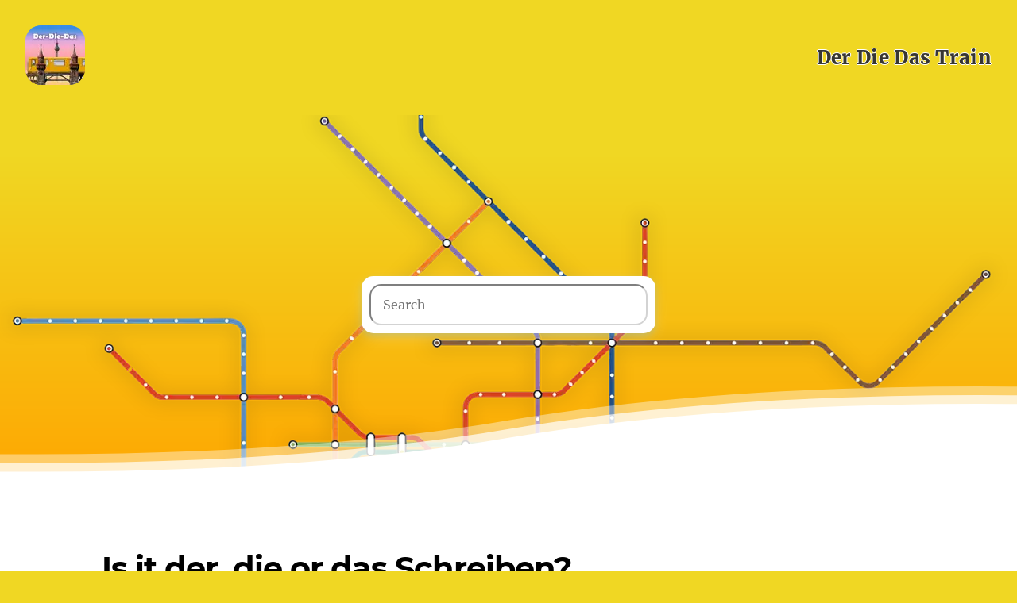

--- FILE ---
content_type: text/html
request_url: https://der-die-das-train.com/Schreiben/
body_size: 19240
content:
<!DOCTYPE html><html lang="en"><head><meta charSet="utf-8"/><meta http-equiv="x-ua-compatible" content="ie=edge"/><meta name="viewport" content="width=device-width, initial-scale=1, shrink-to-fit=no"/><meta name="generator" content="Gatsby 4.25.8"/><meta data-react-helmet="true" name="description" content="Which article does Schreiben have in German?  Schreiben, a neuter noun in german, is accompanied by the definite article &quot;das.&quot;.  "/><meta data-react-helmet="true" name="keywords" content="Schreiben,Der, Die, Das, Article,articles,gender,feminine,masculine,neuter,grammar,learn,german,nouns,training,game,substantive,substantive,vocabulary,ios,android,app,declension, plural, all forms, nominative"/><meta data-react-helmet="true" name="apple-itunes-app" content="app-id=id1562981120"/><meta data-react-helmet="true" property="og:title" content="Is it der, die or das Schreiben?"/><meta data-react-helmet="true" property="og:description" content="Which article does Schreiben have in German?  Schreiben, a neuter noun in german, is accompanied by the definite article &quot;das.&quot;.  "/><meta data-react-helmet="true" property="og:type" content="website"/><meta data-react-helmet="true" name="twitter:card" content="summary"/><meta data-react-helmet="true" name="twitter:creator" content="psquizzle1"/><meta data-react-helmet="true" name="twitter:title" content="Is it der, die or das Schreiben?"/><meta data-react-helmet="true" name="twitter:description" content="Which article does Schreiben have in German?  Schreiben, a neuter noun in german, is accompanied by the definite article &quot;das.&quot;.  "/><meta name="theme-color" content="#f0d723"/><style data-href="/styles.344cfc6193f6cb2b166c.css" data-identity="gatsby-global-css">@font-face{font-display:swap;font-family:Montserrat;font-style:normal;font-weight:100;src:local("Montserrat Thin "),local("Montserrat-Thin"),url(/static/montserrat-latin-100-8d7d79679b70dbe27172b6460e7a7910.woff2) format("woff2"),url(/static/montserrat-latin-100-ec38980a9e0119a379e2a9b3dbb1901a.woff) format("woff")}@font-face{font-display:swap;font-family:Montserrat;font-style:italic;font-weight:100;src:local("Montserrat Thin italic"),local("Montserrat-Thinitalic"),url(/static/montserrat-latin-100italic-e279051046ba1286706adc886cf1c96b.woff2) format("woff2"),url(/static/montserrat-latin-100italic-3b325a3173c8207435cd1b76e19bf501.woff) format("woff")}@font-face{font-display:swap;font-family:Montserrat;font-style:normal;font-weight:200;src:local("Montserrat Extra Light "),local("Montserrat-Extra Light"),url(/static/montserrat-latin-200-9d266fbbfa6cab7009bd56003b1eeb67.woff2) format("woff2"),url(/static/montserrat-latin-200-2d8ba08717110d27122e54c34b8a5798.woff) format("woff")}@font-face{font-display:swap;font-family:Montserrat;font-style:italic;font-weight:200;src:local("Montserrat Extra Light italic"),local("Montserrat-Extra Lightitalic"),url(/static/montserrat-latin-200italic-6e5b3756583bb2263eb062eae992735e.woff2) format("woff2"),url(/static/montserrat-latin-200italic-a0d6f343e4b536c582926255367a57da.woff) format("woff")}@font-face{font-display:swap;font-family:Montserrat;font-style:normal;font-weight:300;src:local("Montserrat Light "),local("Montserrat-Light"),url(/static/montserrat-latin-300-00b3e893aab5a8fd632d6342eb72551a.woff2) format("woff2"),url(/static/montserrat-latin-300-ea303695ceab35f17e7d062f30e0173b.woff) format("woff")}@font-face{font-display:swap;font-family:Montserrat;font-style:italic;font-weight:300;src:local("Montserrat Light italic"),local("Montserrat-Lightitalic"),url(/static/montserrat-latin-300italic-56f34ea368f6aedf89583d444bbcb227.woff2) format("woff2"),url(/static/montserrat-latin-300italic-54b0bf2c8c4c12ffafd803be2466a790.woff) format("woff")}@font-face{font-display:swap;font-family:Montserrat;font-style:normal;font-weight:400;src:local("Montserrat Regular "),local("Montserrat-Regular"),url(/static/montserrat-latin-400-b71748ae4f80ec8c014def4c5fa8688b.woff2) format("woff2"),url(/static/montserrat-latin-400-0659a9f4e90db5cf51b50d005bff1e41.woff) format("woff")}@font-face{font-display:swap;font-family:Montserrat;font-style:italic;font-weight:400;src:local("Montserrat Regular italic"),local("Montserrat-Regularitalic"),url(/static/montserrat-latin-400italic-6eed6b4cbb809c6efc7aa7ddad6dbe3e.woff2) format("woff2"),url(/static/montserrat-latin-400italic-7583622cfde30ae49086d18447ab28e7.woff) format("woff")}@font-face{font-display:swap;font-family:Montserrat;font-style:normal;font-weight:500;src:local("Montserrat Medium "),local("Montserrat-Medium"),url(/static/montserrat-latin-500-091b209546e16313fd4f4fc36090c757.woff2) format("woff2"),url(/static/montserrat-latin-500-edd311588712a96bbf435fad264fff62.woff) format("woff")}@font-face{font-display:swap;font-family:Montserrat;font-style:italic;font-weight:500;src:local("Montserrat Medium italic"),local("Montserrat-Mediumitalic"),url(/static/montserrat-latin-500italic-c90ced68b46050061d1a41842d6dfb43.woff2) format("woff2"),url(/static/montserrat-latin-500italic-5146cbfe02b1deea5dffea27a5f2f998.woff) format("woff")}@font-face{font-display:swap;font-family:Montserrat;font-style:normal;font-weight:600;src:local("Montserrat SemiBold "),local("Montserrat-SemiBold"),url(/static/montserrat-latin-600-0480d2f8a71f38db8633b84d8722e0c2.woff2) format("woff2"),url(/static/montserrat-latin-600-b77863a375260a05dd13f86a1cee598f.woff) format("woff")}@font-face{font-display:swap;font-family:Montserrat;font-style:italic;font-weight:600;src:local("Montserrat SemiBold italic"),local("Montserrat-SemiBolditalic"),url(/static/montserrat-latin-600italic-cf46ffb11f3a60d7df0567f8851a1d00.woff2) format("woff2"),url(/static/montserrat-latin-600italic-c4fcfeeb057724724097167e57bd7801.woff) format("woff")}@font-face{font-display:swap;font-family:Montserrat;font-style:normal;font-weight:700;src:local("Montserrat Bold "),local("Montserrat-Bold"),url(/static/montserrat-latin-700-7dbcc8a5ea2289d83f657c25b4be6193.woff2) format("woff2"),url(/static/montserrat-latin-700-99271a835e1cae8c76ef8bba99a8cc4e.woff) format("woff")}@font-face{font-display:swap;font-family:Montserrat;font-style:italic;font-weight:700;src:local("Montserrat Bold italic"),local("Montserrat-Bolditalic"),url(/static/montserrat-latin-700italic-c41ad6bdb4bd504a843d546d0a47958d.woff2) format("woff2"),url(/static/montserrat-latin-700italic-6779372f04095051c62ed36bc1dcc142.woff) format("woff")}@font-face{font-display:swap;font-family:Montserrat;font-style:normal;font-weight:800;src:local("Montserrat ExtraBold "),local("Montserrat-ExtraBold"),url(/static/montserrat-latin-800-db9a3e0ba7eaea32e5f55328ace6cf23.woff2) format("woff2"),url(/static/montserrat-latin-800-4e3c615967a2360f5db87d2f0fd2456f.woff) format("woff")}@font-face{font-display:swap;font-family:Montserrat;font-style:italic;font-weight:800;src:local("Montserrat ExtraBold italic"),local("Montserrat-ExtraBolditalic"),url(/static/montserrat-latin-800italic-bf45bfa14805969eda318973947bc42b.woff2) format("woff2"),url(/static/montserrat-latin-800italic-fe82abb0bcede51bf724254878e0c374.woff) format("woff")}@font-face{font-display:swap;font-family:Montserrat;font-style:normal;font-weight:900;src:local("Montserrat Black "),local("Montserrat-Black"),url(/static/montserrat-latin-900-e66c7edc609e24bacbb705175669d814.woff2) format("woff2"),url(/static/montserrat-latin-900-8211f418baeb8ec880b80ba3c682f957.woff) format("woff")}@font-face{font-display:swap;font-family:Montserrat;font-style:italic;font-weight:900;src:local("Montserrat Black italic"),local("Montserrat-Blackitalic"),url(/static/montserrat-latin-900italic-4454c775e48152c1a72510ceed3603e2.woff2) format("woff2"),url(/static/montserrat-latin-900italic-efcaa0f6a82ee0640b83a0916e6e8d68.woff) format("woff")}@font-face{font-display:swap;font-family:Merriweather;font-style:normal;font-weight:300;src:local("Merriweather Light "),local("Merriweather-Light"),url(/static/merriweather-latin-300-fc117160c69a8ea0851b26dd14748ee4.woff2) format("woff2"),url(/static/merriweather-latin-300-58b18067ebbd21fda77b67e73c241d3b.woff) format("woff")}@font-face{font-display:swap;font-family:Merriweather;font-style:italic;font-weight:300;src:local("Merriweather Light italic"),local("Merriweather-Lightitalic"),url(/static/merriweather-latin-300italic-fe29961474f8dbf77c0aa7b9a629e4bc.woff2) format("woff2"),url(/static/merriweather-latin-300italic-23c3f1f88683618a4fb8d265d33d383a.woff) format("woff")}@font-face{font-display:swap;font-family:Merriweather;font-style:normal;font-weight:400;src:local("Merriweather Regular "),local("Merriweather-Regular"),url(/static/merriweather-latin-400-d9479e8023bef9cbd9bf8d6eabd6bf36.woff2) format("woff2"),url(/static/merriweather-latin-400-040426f99ff6e00b86506452e0d1f10b.woff) format("woff")}@font-face{font-display:swap;font-family:Merriweather;font-style:italic;font-weight:400;src:local("Merriweather Regular italic"),local("Merriweather-Regularitalic"),url(/static/merriweather-latin-400italic-2de7bfeaf08fb03d4315d49947f062f7.woff2) format("woff2"),url(/static/merriweather-latin-400italic-79db67aca65f5285964ab332bd65f451.woff) format("woff")}@font-face{font-display:swap;font-family:Merriweather;font-style:normal;font-weight:700;src:local("Merriweather Bold "),local("Merriweather-Bold"),url(/static/merriweather-latin-700-4b08e01d805fa35d7bf777f1b24314ae.woff2) format("woff2"),url(/static/merriweather-latin-700-22fb8afba4ab1f093b6ef9e28a9b6e92.woff) format("woff")}@font-face{font-display:swap;font-family:Merriweather;font-style:italic;font-weight:700;src:local("Merriweather Bold italic"),local("Merriweather-Bolditalic"),url(/static/merriweather-latin-700italic-cd92541b177652fffb6e3b952f1c33f1.woff2) format("woff2"),url(/static/merriweather-latin-700italic-f87f3d87cea0dd0979bfc8ac9ea90243.woff) format("woff")}@font-face{font-display:swap;font-family:Merriweather;font-style:normal;font-weight:900;src:local("Merriweather Black "),local("Merriweather-Black"),url(/static/merriweather-latin-900-f813fc6a4bee46eda5224ac7ebf1b7be.woff2) format("woff2"),url(/static/merriweather-latin-900-5d4e42cb44410674acd99153d57df032.woff) format("woff")}@font-face{font-display:swap;font-family:Merriweather;font-style:italic;font-weight:900;src:local("Merriweather Black italic"),local("Merriweather-Blackitalic"),url(/static/merriweather-latin-900italic-b7901d85486871c1779c0e93ddd85656.woff2) format("woff2"),url(/static/merriweather-latin-900italic-9647f9fdab98756989a8a5550eb205c3.woff) format("woff")}


/*! normalize.css v8.0.1 | MIT License | github.com/necolas/normalize.css */html{-webkit-text-size-adjust:100%;line-height:1.15}body{margin:0}main{display:block}h1{font-size:2em;margin:.67em 0}hr{box-sizing:content-box;height:0;overflow:visible}pre{font-family:monospace,monospace;font-size:1em}a{background-color:transparent}abbr[title]{border-bottom:none;text-decoration:underline;-webkit-text-decoration:underline dotted;text-decoration:underline dotted}b,strong{font-weight:bolder}code,kbd,samp{font-family:monospace,monospace;font-size:1em}small{font-size:80%}sub,sup{font-size:75%;line-height:0;position:relative;vertical-align:baseline}sub{bottom:-.25em}sup{top:-.5em}img{border-style:none}button,input,optgroup,select,textarea{font-family:inherit;font-size:100%;line-height:1.15;margin:0}button,input{overflow:visible}button,select{text-transform:none}[type=button],[type=reset],[type=submit],button{-webkit-appearance:button}[type=button]::-moz-focus-inner,[type=reset]::-moz-focus-inner,[type=submit]::-moz-focus-inner,button::-moz-focus-inner{border-style:none;padding:0}[type=button]:-moz-focusring,[type=reset]:-moz-focusring,[type=submit]:-moz-focusring,button:-moz-focusring{outline:1px dotted ButtonText}fieldset{padding:.35em .75em .625em}legend{box-sizing:border-box;color:inherit;display:table;max-width:100%;padding:0;white-space:normal}progress{vertical-align:baseline}textarea{overflow:auto}[type=checkbox],[type=radio]{box-sizing:border-box;padding:0}[type=number]::-webkit-inner-spin-button,[type=number]::-webkit-outer-spin-button{height:auto}[type=search]{-webkit-appearance:textfield;outline-offset:-2px}[type=search]::-webkit-search-decoration{-webkit-appearance:none}::-webkit-file-upload-button{-webkit-appearance:button;font:inherit}details{display:block}summary{display:list-item}[hidden]{display:none}:root{--maxWidth-none:"none";--maxWidth-xs:20rem;--maxWidth-sm:24rem;--maxWidth-md:28rem;--maxWidth-lg:32rem;--maxWidth-xl:36rem;--maxWidth-2xl:42rem;--maxWidth-3xl:48rem;--maxWidth-4xl:56rem;--maxWidth-full:"100%";--maxWidth-wrapper:var(--maxWidth-2xl);--spacing-px:"1px";--spacing-0:0;--spacing-1:0.25rem;--spacing-2:0.5rem;--spacing-3:0.75rem;--spacing-4:1rem;--spacing-5:1.25rem;--spacing-6:1.5rem;--spacing-8:2rem;--spacing-10:2.5rem;--spacing-12:3rem;--spacing-16:4rem;--spacing-20:5rem;--spacing-24:6rem;--spacing-32:8rem;--fontFamily-sans:Montserrat,system-ui,-apple-system,BlinkMacSystemFont,"Segoe UI",Roboto,"Helvetica Neue",Arial,"Noto Sans",sans-serif,"Apple Color Emoji","Segoe UI Emoji","Segoe UI Symbol","Noto Color Emoji";--fontFamily-serif:"Merriweather","Georgia",Cambria,"Times New Roman",Times,serif;--font-body:var(--fontFamily-serif);--font-heading:var(--fontFamily-sans);--fontWeight-normal:400;--fontWeight-medium:500;--fontWeight-semibold:600;--fontWeight-bold:700;--fontWeight-extrabold:800;--fontWeight-black:900;--fontSize-root:16px;--lineHeight-none:1;--lineHeight-tight:1.1;--lineHeight-normal:1.5;--lineHeight-relaxed:1.625;--fontSize-0:0.833rem;--fontSize-1:1rem;--fontSize-2:1.2rem;--fontSize-3:1.44rem;--fontSize-4:1.728rem;--fontSize-5:2.074rem;--fontSize-6:2.488rem;--fontSize-7:2.986rem;--color-primary:#005b99;--color-text:#2e353f;--color-text-light:#4f5969;--color-heading:#1a202c;--color-heading-black:#000;--color-accent:#d1dce5}*,:after,:before{box-sizing:border-box}html{-webkit-font-smoothing:antialiased;-moz-osx-font-smoothing:grayscale;font-size:var(--fontSize-root);line-height:var(--lineHeight-normal)}body{color:var(--color-text);font-family:var(--font-body);font-size:var(--fontSize-1)}footer{padding:var(--spacing-6) var(--spacing-0)}hr{background:var(--color-accent);border:0;height:1px}h1,h2,h3,h4,h5,h6{font-family:var(--font-heading);letter-spacing:-.025em;line-height:var(--lineHeight-tight);margin-bottom:var(--spacing-6);margin-top:var(--spacing-12)}h2,h3,h4,h5,h6{color:var(--color-heading);font-weight:var(--fontWeight-bold)}h1{color:var(--color-heading-black);font-size:var(--fontSize-6);font-weight:var(--fontWeight-black)}h2{font-size:var(--fontSize-5)}h3{font-size:var(--fontSize-4)}h4{font-size:var(--fontSize-3)}h5{font-size:var(--fontSize-2)}h6{font-size:var(--fontSize-1)}h1>a,h2>a,h3>a,h4>a,h5>a,h6>a{color:inherit;text-decoration:none}p{--baseline-multiplier:0.179;--x-height-multiplier:0.35;line-height:var(--lineHeight-relaxed);margin:var(--spacing-0) var(--spacing-0) var(--spacing-8) var(--spacing-0)}ol,p,ul{padding:var(--spacing-0)}ol,ul{list-style-image:none;list-style-position:outside;margin-bottom:var(--spacing-8);margin-left:var(--spacing-0);margin-right:var(--spacing-0)}ol li,ul li{padding-left:var(--spacing-0)}li>p,ol li,ul li{margin-bottom:calc(var(--spacing-8)/2)}li :last-child{margin-bottom:var(--spacing-0)}li>ul{margin-left:var(--spacing-8);margin-top:calc(var(--spacing-8)/2)}blockquote{border-left:var(--spacing-1) solid var(--color-primary);color:var(--color-text-light);font-size:var(--fontSize-2);font-style:italic;margin-bottom:var(--spacing-8);margin-left:calc(var(--spacing-6)*-1);margin-right:var(--spacing-8);padding:var(--spacing-0) var(--spacing-0) var(--spacing-0) var(--spacing-6)}blockquote>:last-child{margin-bottom:var(--spacing-0)}blockquote>ol,blockquote>ul{list-style-position:inside}table{border-collapse:collapse;border-spacing:.25rem;margin-bottom:var(--spacing-8);width:100%}table thead tr th{border-bottom:1px solid var(--color-accent)}a{color:var(--color-primary)}a:focus,a:hover{text-decoration:none}.global-wrapper{margin:var(--spacing-0) auto;max-width:var(--maxWidth-wrapper);padding:var(--spacing-10) var(--spacing-5)}.global-wrapper[data-is-root-path=true] .bio{margin-bottom:var(--spacing-20)}.global-header{margin-bottom:var(--spacing-12)}.main-heading{font-size:var(--fontSize-7);margin:0}.post-list-item{margin-bottom:var(--spacing-8);margin-top:var(--spacing-8)}.post-list-item p{margin-bottom:var(--spacing-0)}.post-list-item h2{color:var(--color-primary);font-size:var(--fontSize-4);margin-bottom:var(--spacing-2);margin-top:var(--spacing-0)}.post-list-item header{margin-bottom:var(--spacing-4)}.header-link-home{font-family:var(--font-heading);font-size:var(--fontSize-2);font-weight:var(--fontWeight-bold);text-decoration:none}.bio{display:flex;margin-bottom:var(--spacing-16)}.bio p,.bio-avatar{margin-bottom:var(--spacing-0)}.bio-avatar{margin-right:var(--spacing-4);mask-image:url("[data-uri]");-webkit-mask-image:url("[data-uri]");min-width:50px}.blog-post header h1{margin:var(--spacing-0) var(--spacing-0) var(--spacing-4) var(--spacing-0)}.blog-post header p{font-family:var(--font-heading);font-size:var(--fontSize-2)}.blog-post-nav ul{margin:var(--spacing-0)}.gatsby-highlight{margin-bottom:var(--spacing-8)}@media (max-width:42rem){blockquote{margin-left:var(--spacing-0);padding:var(--spacing-0) var(--spacing-0) var(--spacing-0) var(--spacing-4)}ol,ul{list-style-position:inside}}table{display:block;margin:0 auto;max-width:-moz-fit-content;max-width:-webkit-fit-content;max-width:fit-content;overflow-x:auto;white-space:nowrap}.over-abosulte{flex-direction:column!important}.icon-bar a{color:#fff;display:block;font-size:20px;padding:16px 16px 0;text-align:center;transition:all .3s ease}.icon-bar a:hover{background-color:#000}.fa{font-size:40px!important;height:80px;margin:5px 2px;padding:20px;text-align:center;text-decoration:none;width:80px}.fa:hover{opacity:.7}.fa-facebook{color:#fff!important}.fa-facebook,.fa-instagram{background:#fff;border-radius:10px;margin:20px;text-shadow:none}.fa-instagram{color:#f0d723!important}.over-abosulte{display:flex;flex-direction:row;justify-content:space-around;left:0;position:absolute;transform:translateY(-150px);width:100vw}.appstore-link{border:1px solid gray;border-radius:8px;margin-bottom:10px;overflow:hidden;transition:transform .3s,box-shadow .3s}.appstore-link:hover{box-shadow:0 0 15px rgba(0,0,0,.3);transform:scale(1.05)}.appstore-link:last-of-type{margin-bottom:0}.search-results-container{position:absolute;width:100%;z-index:20}.body-container{background-color:#fff;padding:2rem}.icon-container{align-items:center;display:flex;flex-direction:column}@media only screen and (min-width:40em){#search{background-color:transparent!important;position:absolute;transform:translateY(-30vh)}}@media only screen and (min-width:56em){#search{background-color:transparent!important;position:absolute;transform:translateY(-40vh)}#section-inner-container{max-width:1024px;padding:32px}}@media only screen and (max-width:40em){#hero-image{display:none}}code[class*=language-],pre[class*=language-]{word-wrap:normal;background:none;color:#000;font-family:Consolas,Monaco,Andale Mono,Ubuntu Mono,monospace;font-size:1em;-webkit-hyphens:none;hyphens:none;line-height:1.5;tab-size:4;text-align:left;text-shadow:0 1px #fff;white-space:pre;word-break:normal;word-spacing:normal}code[class*=language-] ::selection,code[class*=language-]::selection,pre[class*=language-] ::selection,pre[class*=language-]::selection{background:#b3d4fc;text-shadow:none}@media print{code[class*=language-],pre[class*=language-]{text-shadow:none}}pre[class*=language-]{margin:.5em 0;overflow:auto;padding:1em}:not(pre)>code[class*=language-],pre[class*=language-]{background:#f5f2f0}:not(pre)>code[class*=language-]{border-radius:.3em;padding:.1em;white-space:normal}.token.cdata,.token.comment,.token.doctype,.token.prolog{color:#708090}.token.punctuation{color:#999}.token.namespace{opacity:.7}.token.boolean,.token.constant,.token.deleted,.token.number,.token.property,.token.symbol,.token.tag{color:#905}.token.attr-name,.token.builtin,.token.char,.token.inserted,.token.selector,.token.string{color:#690}.language-css .token.string,.style .token.string,.token.entity,.token.operator,.token.url{background:hsla(0,0%,100%,.5);color:#9a6e3a}.token.atrule,.token.attr-value,.token.keyword{color:#07a}.token.class-name,.token.function{color:#dd4a68}.token.important,.token.regex,.token.variable{color:#e90}.token.bold,.token.important{font-weight:700}.token.italic{font-style:italic}.token.entity{cursor:help}@font-face{font-display:swap;font-family:Open Sans;font-style:normal;font-weight:300;src:local("Open Sans Light "),local("Open Sans-Light"),url(/static/open-sans-latin-300-b871ad6e5cbe2a1c8c7362c81a234f93.woff2) format("woff2"),url(/static/open-sans-latin-300-38bcfba2c37aac23453faf21d14511fb.woff) format("woff")}@font-face{font-display:swap;font-family:Open Sans;font-style:italic;font-weight:300;src:local("Open Sans Light italic"),local("Open Sans-Lightitalic"),url(/static/open-sans-latin-300italic-b45d9997b704ab3daad1b5624eec1ad1.woff2) format("woff2"),url(/static/open-sans-latin-300italic-3ab0502d6136886180cdae3e714e30a3.woff) format("woff")}@font-face{font-display:swap;font-family:Open Sans;font-style:normal;font-weight:400;src:local("Open Sans Regular "),local("Open Sans-Regular"),url(/static/open-sans-latin-400-f57a62e9efddf6ace18b15572f81905b.woff2) format("woff2"),url(/static/open-sans-latin-400-347639ec49f4b2884a9657afded83ace.woff) format("woff")}@font-face{font-display:swap;font-family:Open Sans;font-style:italic;font-weight:400;src:local("Open Sans Regular italic"),local("Open Sans-Regularitalic"),url(/static/open-sans-latin-400italic-bb915319f59c02c348a615ad483772e7.woff2) format("woff2"),url(/static/open-sans-latin-400italic-56bdf84751634e8deaff10d1d68df316.woff) format("woff")}@font-face{font-display:swap;font-family:Open Sans;font-style:normal;font-weight:600;src:local("Open Sans SemiBold "),local("Open Sans-SemiBold"),url(/static/open-sans-latin-600-9526470852428b4340ed994462821463.woff2) format("woff2"),url(/static/open-sans-latin-600-7e06644bbdc83069cec8d396149da3ab.woff) format("woff")}@font-face{font-display:swap;font-family:Open Sans;font-style:italic;font-weight:600;src:local("Open Sans SemiBold italic"),local("Open Sans-SemiBolditalic"),url(/static/open-sans-latin-600italic-cc4bf5b2955147801c024b2b118f4a5c.woff2) format("woff2"),url(/static/open-sans-latin-600italic-8d513ad94829ef391cd18d4a83bcfc4b.woff) format("woff")}@font-face{font-display:swap;font-family:Open Sans;font-style:normal;font-weight:700;src:local("Open Sans Bold "),local("Open Sans-Bold"),url(/static/open-sans-latin-700-92425c623934facef057b0cfe2e13f95.woff2) format("woff2"),url(/static/open-sans-latin-700-f24f4bcef8a4a0eb6345d292b85dc7fe.woff) format("woff")}@font-face{font-display:swap;font-family:Open Sans;font-style:italic;font-weight:700;src:local("Open Sans Bold italic"),local("Open Sans-Bolditalic"),url(/static/open-sans-latin-700italic-2a0783bd1c6c1469558bfa573cfa0c0c.woff2) format("woff2"),url(/static/open-sans-latin-700italic-e961bdb476db6860f20ff571a84a55b0.woff) format("woff")}@font-face{font-display:swap;font-family:Open Sans;font-style:normal;font-weight:800;src:local("Open Sans ExtraBold "),local("Open Sans-ExtraBold"),url(/static/open-sans-latin-800-1666787ea3ff3941e7641817eb9edc94.woff2) format("woff2"),url(/static/open-sans-latin-800-8ab0bbdd48f276f4ba5652b27ae59210.woff) format("woff")}@font-face{font-display:swap;font-family:Open Sans;font-style:italic;font-weight:800;src:local("Open Sans ExtraBold italic"),local("Open Sans-ExtraBolditalic"),url(/static/open-sans-latin-800italic-b5bc26612cdf4d47affd6988bcdc8c0f.woff2) format("woff2"),url(/static/open-sans-latin-800italic-3d3bd0835c258f5bd0bce57bb1963a9c.woff) format("woff")}@font-face{font-display:swap;font-family:Pacifico;font-style:normal;font-weight:400;src:local("Pacifico Regular "),local("Pacifico-Regular"),url(/static/pacifico-latin-400-ae5963c91e524f379bf2eb51e966f15e.woff2) format("woff2"),url(/static/pacifico-latin-400-07b8ce64b28804524f7abca311bdd76e.woff) format("woff")}.react-responsive-modal-root{bottom:0;left:0;position:fixed;right:0;top:0;z-index:1000}.react-responsive-modal-overlay{background:rgba(0,0,0,.5);bottom:0;left:0;position:fixed;right:0;top:0;z-index:-1}.react-responsive-modal-container{height:100%;outline:0;overflow-x:hidden;overflow-y:auto;text-align:center}.react-responsive-modal-containerCenter:after{content:"";display:inline-block;height:100%;vertical-align:middle;width:0}.react-responsive-modal-modal{background:#fff;box-shadow:0 12px 15px 0 rgba(0,0,0,.25);display:inline-block;margin:1.2rem;max-width:800px;overflow-y:auto;padding:1.2rem;position:relative;text-align:left;vertical-align:middle}.react-responsive-modal-closeButton{background-color:transparent;border:none;cursor:pointer;display:flex;padding:0;position:absolute;right:14px;top:14px}.react-responsive-modal-container,.react-responsive-modal-modal,.react-responsive-modal-overlay{animation-fill-mode:forwards!important}@keyframes react-responsive-modal-overlay-in{0%{opacity:0}to{opacity:1}}@keyframes react-responsive-modal-overlay-out{0%{opacity:1}to{opacity:0}}@keyframes react-responsive-modal-modal-in{0%{opacity:0;transform:scale(.96)}to{opacity:1;transform:scale(100%)}}@keyframes react-responsive-modal-modal-out{0%{opacity:1;transform:scale(100%)}to{opacity:0;transform:scale(.96)}}.parallax{background-attachment:fixed;background-position:50%;background-repeat:no-repeat;background-size:cover;min-height:800px;position:relative;z-index:0}.showcase-a{color:#fff}.showcase-img{height:auto;max-width:100%;width:auto\9}.showcase-header{background-color:transparent!important;box-sizing:border-box;min-height:800px;padding:0 0 50px;position:absolute;top:0;width:100%;z-index:10}.showcase-header h1{color:#fff;font-size:66px;font-weight:600;padding-top:0}.showcase-header h3{color:#fff;font-size:25px}.showcase-header p{color:#fff}.showcase-hero{margin-top:80px}.appstorebutton{display:inline-block;max-height:60px;padding-right:10px;padding-top:40px;width:auto}.phone{float:right;height:auto;max-width:220px}.image-container{background-size:100%;-webkit-filter:drop-shadow(1px 1px 4px rgba(0,0,0,.5));-moz-filter:drop-shadow(1px 1px 4px rgba(0,0,0,.5));-ms-filter:drop-shadow(1px 1px 4px rgba(0,0,0,.5));-o-filter:drop-shadow(1px 1px 4px rgba(0,0,0,.5));height:124px;width:124px}#wrap-image{mask-image:url("[data-uri]");-webkit-mask-image:url("[data-uri]")}.showcase-logo{filter:saturate(0) brightness(200%);height:auto;left:20px;max-width:300px;position:absolute;top:100px}.main_nav{max-height:50px;overflow:hidden;padding-bottom:6px;padding-top:10px;top:0;transition:all .3s;width:100%;z-index:999}.socialIcons{color:#fff;font-size:28px}.container{box-sizing:border-box;margin:0 auto;max-width:960px;padding:0 20px;position:relative;width:100%}#section-heading{margin-bottom:3rem}.column,.columns{box-sizing:border-box;float:left;margin-left:4%;width:100%}.column:first-child,.columns:first-child{margin-left:0}.one.column,.one.columns{width:4.66667%}.two.columns{width:13.33333%}.three.columns{width:22%}.four.columns{width:30.66667%}.five.columns{width:39.33333%}.six.columns{width:48%}.seven.columns{width:56.66667%}.eight.columns{width:65.33333%}.nine.columns{width:74%}.ten.columns{width:82.66667%}.eleven.columns{width:91.33333%}.twelve.columns{margin-left:0;width:100%}.one-third.column{width:30.66667%}.two-thirds.column{width:65.33333%}.one-half.column{width:48%}.offset-by-one.column,.offset-by-one.columns{margin-left:8.66667%}.offset-by-two.column,.offset-by-two.columns{margin-left:17.33333%}.offset-by-three.column,.offset-by-three.columns{margin-left:26%}.offset-by-four.column,.offset-by-four.columns{margin-left:34.66667%}.offset-by-five.column,.offset-by-five.columns{margin-left:43.33333%}.offset-by-six.column,.offset-by-six.columns{margin-left:52%}.offset-by-seven.column,.offset-by-seven.columns{margin-left:60.66667%}.offset-by-eight.column,.offset-by-eight.columns{margin-left:69.33333%}.offset-by-nine.column,.offset-by-nine.columns{margin-left:78%}.offset-by-ten.column,.offset-by-ten.columns{margin-left:86.66667%}.offset-by-eleven.column,.offset-by-eleven.columns{margin-left:95.33333%}.offset-by-one-third.column,.offset-by-one-third.columns{margin-left:34.66667%}.offset-by-two-thirds.column,.offset-by-two-thirds.columns{margin-left:69.33333%}.offset-by-one-half.column,.offset-by-one-half.columns{margin-left:52%}.container:after,.row:after,.u-cf{clear:both;content:"";display:table}.show-section{margin-bottom:2.5rem;margin-top:2.5rem;opacity:1;transition:opacity .5s ease-in-out}.mobile-toggle span{background:#fff;display:block;height:4px;margin-bottom:6px;width:30px}#flaschcards,#read{background:#f6f6f6;min-height:400px}#knowledge{min-height:400px}.phoneFeature{display:block;height:auto;margin:0 auto;max-width:220px}#knowledge h2{padding-top:20px}.showcase-footer{background-color:#e7e7e7;padding:50px 0}.showcase-footer p{color:#fff;text-align:right}.showcase-icon{font-size:48px}.showcase-nav ul{list-style:none;overflow:hidden;padding:0;text-align:right}.showcase-nav ul li{display:inline-block;letter-spacing:1px;line-height:1.5;margin-left:35px}.showcase-nav ul a{font-size:12px;text-decoration:none;text-transform:uppercase}.showcase-nav ul a:hover{color:#cfcfcf}.mobile-toggle{cursor:pointer;display:none;font-size:20px;position:absolute;right:20px;top:20px;width:30px}@media (max-width:660px){.column,.columns{margin-left:0}.container{width:80%}article{padding:3rem 0}.eight.columns,.eleven.columns,.five.columns,.four.columns,.nine.columns,.one.column,.one.columns,.seven.columns,.six.columns,.ten.columns,.three.columns,.two.columns{width:100%}.twelve.columns{margin-left:0;width:100%}.one-half.column,.one-third.column,.two-thirds.column{width:100%}}@media only screen and (max-width:766px){.main_nav{padding-top:10px}}.open-nav{max-height:300px!important}.showcase-nav{margin-top:5px;width:100%}@media only screen and (max-width:766px){.showcase-nav{width:100%}.showcase-nav ul{margin-bottom:22px;padding-top:0;text-align:right;width:100%}.showcase-nav ul li{margin:0;padding:7px 0;width:100%}.showcase-nav ul li:first-child{margin-top:70px}.mobile-toggle{display:none}.showcase-header h1{font-size:46px;padding-top:10px}.showcase-hero{margin-top:40px}.appstorebutton{padding-top:0}.showcase-logo{max-width:300px}#first-container{margin-top:100px}}@media only screen and (max-width:660px){.mobile-toggle{right:0;top:20px}.phone{display:none!important;height:0 i!important;opacity:0!important}}@media only screen and (max-width:840px){#qr-codes{display:none!important}}@media only screen and (max-width:370px){.showcase-logo{max-width:200px}}@media only screen and (max-width:530px){.image-container{display:none}}@media only screen and (min-width:600px){.qr-code-box{max-width:40%}}@media only screen and (min-width:740px){.qr-code-box{max-width:40%}#qr-codes{margin:7rem!important}}@media only screen and (min-width:1180px){.qr-code-box{max-width:30%}#qr-codes{margin:7rem!important}}@media only screen and (min-width:1380px){.qr-code-box{max-width:20%}#qr-codes{margin:7rem!important}}@supports (-webkit-touch-callout:none){.parallax{background-attachment:scroll;background-position:50%;background-repeat:no-repeat;background-size:cover;min-height:800px;position:relative;z-index:0}}</style><title data-react-helmet="true">Is it der, die or das Schreiben?</title><link data-react-helmet="true" rel="canonical" href="https://der-die-das-train.com/Schreiben"/><script data-react-helmet="true" type="application/ld+json">
    [{
      "@context": "https://schema.org",
        "@type": "WebPage",
        "name": "Is it der, die or das Schreiben?",
        "url": "https://der-die-das-train.com/Schreiben",
        "description": "Which article does Schreiben have in German?  Schreiben, a neuter noun in german, is accompanied by the definite article 'das.'.  ",
        "isPartOf": {
          "@id":"https://der-die-das-train.com/#website"
        }
    },
    {
      "@context": "https://schema.org",
      "@type":["DefinedTermSet","Book"],
      "@id":"https://der-die-das-train.com/",
      "name": "Der-Die-Das Train"
    },
    {
      "@context":"https://schema.org",
      "@type": "DefinedTerm",
        "@id": "https://der-die-das-train.com/Schreiben",
        "name": "Schreiben",
        "description": "Which article does Schreiben have in German?  Schreiben, a neuter noun in german, is accompanied by the definite article 'das.'.  ",
        "inDefinedTermSet": "https://der-die-das-train.com/"
    },{
            "@context":"https://schema.org",
            "@type": "AudioObject",
            "contentURL": "https://upload.wikimedia.org/wikipedia//commons/transcoded//e/e4/De-Schreiben.ogg/De-Schreiben.ogg.mp3",
            "description":"How to pronounce Schreiben (audio)",
            "encodingFormat":"audio/mpeg",
            "name":"Schreiben.mp3"
        }
    ]
</script><style>.gatsby-image-wrapper{position:relative;overflow:hidden}.gatsby-image-wrapper picture.object-fit-polyfill{position:static!important}.gatsby-image-wrapper img{bottom:0;height:100%;left:0;margin:0;max-width:none;padding:0;position:absolute;right:0;top:0;width:100%;object-fit:cover}.gatsby-image-wrapper [data-main-image]{opacity:0;transform:translateZ(0);transition:opacity .25s linear;will-change:opacity}.gatsby-image-wrapper-constrained{display:inline-block;vertical-align:top}</style><noscript><style>.gatsby-image-wrapper noscript [data-main-image]{opacity:1!important}.gatsby-image-wrapper [data-placeholder-image]{opacity:0!important}</style></noscript><script type="module">const e="undefined"!=typeof HTMLImageElement&&"loading"in HTMLImageElement.prototype;e&&document.body.addEventListener("load",(function(e){const t=e.target;if(void 0===t.dataset.mainImage)return;if(void 0===t.dataset.gatsbyImageSsr)return;let a=null,n=t;for(;null===a&&n;)void 0!==n.parentNode.dataset.gatsbyImageWrapper&&(a=n.parentNode),n=n.parentNode;const o=a.querySelector("[data-placeholder-image]"),r=new Image;r.src=t.currentSrc,r.decode().catch((()=>{})).then((()=>{t.style.opacity=1,o&&(o.style.opacity=0,o.style.transition="opacity 500ms linear")}))}),!0);</script><link rel="preconnect" href="https://www.googletagmanager.com"/><link rel="dns-prefetch" href="https://www.googletagmanager.com"/><script async="" src="//pagead2.googlesyndication.com/pagead/js/adsbygoogle.js"></script><script>            
              (adsbygoogle = window.adsbygoogle || []).push({
                google_ad_client: "ca-pub-8692757537564206",
                enable_page_level_ads: true
              });
          </script><link rel="icon" href="/favicon-32x32.png?v=38c2c00d57741ec9838ec3da0f01f384" type="image/png"/><link rel="manifest" href="/manifest.webmanifest" crossorigin="anonymous"/><link rel="apple-touch-icon" sizes="48x48" href="/icons/icon-48x48.png?v=38c2c00d57741ec9838ec3da0f01f384"/><link rel="apple-touch-icon" sizes="72x72" href="/icons/icon-72x72.png?v=38c2c00d57741ec9838ec3da0f01f384"/><link rel="apple-touch-icon" sizes="96x96" href="/icons/icon-96x96.png?v=38c2c00d57741ec9838ec3da0f01f384"/><link rel="apple-touch-icon" sizes="144x144" href="/icons/icon-144x144.png?v=38c2c00d57741ec9838ec3da0f01f384"/><link rel="apple-touch-icon" sizes="192x192" href="/icons/icon-192x192.png?v=38c2c00d57741ec9838ec3da0f01f384"/><link rel="apple-touch-icon" sizes="256x256" href="/icons/icon-256x256.png?v=38c2c00d57741ec9838ec3da0f01f384"/><link rel="apple-touch-icon" sizes="384x384" href="/icons/icon-384x384.png?v=38c2c00d57741ec9838ec3da0f01f384"/><link rel="apple-touch-icon" sizes="512x512" href="/icons/icon-512x512.png?v=38c2c00d57741ec9838ec3da0f01f384"/><link rel="sitemap" type="application/xml" href="/sitemap/sitemap-index.xml"/></head><body><div id="___gatsby"><div style="outline:none" tabindex="-1" id="gatsby-focus-wrapper"><div><style data-emotion="css-global zcgquq">body{margin:0;background:#f0d723;letter-spacing:0.3px;}@media screen and (min-width: 330px) ._1vuh37ne{-webkit-flex:0 0 100%;-ms-flex:0 0 100%;flex:0 0 100%;max-width:100%;}._1vuh37ne{position:relative;width:100%;min-height:1px;padding-right:16px;padding-left:16px;max-width:200px;-webkit-transform:translateY(20px);-moz-transform:translateY(20px);-ms-transform:translateY(20px);transform:translateY(20px);}@media screen and (min-width: 330px) ._1vuh37ne{-webkit-flex:0 0 100%;-ms-flex:0 0 100%;-webkit-flex:0 0 100%;-ms-flex:0 0 100%;flex:0 0 100%;max-width:100%;}._1vuh37ne{position:relative;width:100%;min-height:1px;padding-right:16px;padding-left:16px;}</style><style data-emotion="css 12fsorf">.css-12fsorf{display:-webkit-box;display:-webkit-flex;display:-ms-flexbox;display:flex;background:#f0d723;position:fixed;width:100%;top:0;z-index:10;padding:32px;}</style><header role="banner" class="css-12fsorf"><style data-emotion="css 1yrmf69">.css-1yrmf69{box-sizing:border-box;margin:0;min-width:0;width:100%;max-width:container;margin-left:auto;margin-right:auto;}</style><div class="css-1yrmf69"><style data-emotion="css 4a3qop">.css-4a3qop{display:-webkit-box;display:-webkit-flex;display:-ms-flexbox;display:flex;-webkit-box-pack:justify;-webkit-justify-content:space-between;justify-content:space-between;-webkit-align-items:center;-webkit-box-align:center;-ms-flex-align:center;align-items:center;width:100%;}</style><nav class="css-4a3qop"><a rel="home" href="/showcase/"><div class=" gatsby-image-wrapper" style="position:relative;overflow:hidden;display:inline-block;width:75px;height:75px;margin-right:20px"><img aria-hidden="true" src="[data-uri]" alt="imageAlt" style="position:absolute;top:0;left:0;width:100%;height:100%;object-fit:contain;object-position:center;opacity:1;transition-delay:500ms;user-select:none;border-radius:20px"/><noscript><picture><source type='image/webp' srcset="/static/38c2c00d57741ec9838ec3da0f01f384/4e4ae/icon.webp 1x,
/static/38c2c00d57741ec9838ec3da0f01f384/276ef/icon.webp 1.5x,
/static/38c2c00d57741ec9838ec3da0f01f384/1c591/icon.webp 2x" /><source srcset="/static/38c2c00d57741ec9838ec3da0f01f384/f937a/icon.png 1x,
/static/38c2c00d57741ec9838ec3da0f01f384/40943/icon.png 1.5x,
/static/38c2c00d57741ec9838ec3da0f01f384/92ab1/icon.png 2x" /><img loading="lazy" width="75" height="75" srcset="/static/38c2c00d57741ec9838ec3da0f01f384/f937a/icon.png 1x,
/static/38c2c00d57741ec9838ec3da0f01f384/40943/icon.png 1.5x,
/static/38c2c00d57741ec9838ec3da0f01f384/92ab1/icon.png 2x" src="/static/38c2c00d57741ec9838ec3da0f01f384/f937a/icon.png" alt="imageAlt" style="position:absolute;top:0;left:0;opacity:1;width:100%;height:100%;object-fit:cover;object-position:center"/></picture></noscript></div></a><style data-emotion="css 1207imv">.css-1207imv{padding:0.5rem 0;color:#373632;-webkit-text-decoration:none;text-decoration:none;font-weight:1000;text-shadow:-1px 0 white,0 1px white,1px 0 white,0 -1px white;cursor:pointer;font-size:1.5rem;-webkit-transition:0.27s ease;transition:0.27s ease;}.css-1207imv:hover,.css-1207imv:focus{-webkit-filter:brightness(0.95);filter:brightness(0.95);}</style><a href="/showcase/" rel="home" class="css-1207imv">Der Die Das Train</a></nav></div></header><style data-emotion="css 1gdbuig">.css-1gdbuig{min-height:600px;}</style><main style="background-color:white" class="css-1gdbuig"><div style="opacity:1;transition:opacity 700ms"><style data-emotion="css 1i1eayo animation-1y9re60">.css-1i1eayo{scroll-snap-align:start;display:-webkit-box;display:-webkit-flex;display:-ms-flexbox;display:flex;-webkit-background-size:cover;background-size:cover;-webkit-box-pack:center;-ms-flex-pack:center;-webkit-justify-content:center;justify-content:center;position:relative;overflow:hidden;min-height:400px;height:80vh;margin-top:5vh;-webkit-transition:background-image 1.5s linear;transition:background-image 1.5s linear;-webkit-animation:animation-1y9re60 0.7s linear forwards;animation:animation-1y9re60 0.7s linear forwards;}@media only screen and (max-width: 56em){.css-1i1eayo{height:40vh;margin-top:15vh;}}@media only screen and (max-width: 40em){.css-1i1eayo{margin-top:0vh;height:0vh;min-height:170px;}}@media only screen and (min-width: 56em){.css-1i1eayo{margin-top:10vh;}}@media only screen and (min-width: 56emNaN){.css-1i1eayo{margin-top:10vh;}}@media only screen and (min-width: 64em){.css-1i1eayo{margin-top:7vh;}}@-webkit-keyframes animation-1y9re60{0%{background-image:url(),linear-gradient(
    #f0d723 20.5vh,
    #ffa500
  );}100%{background-image:linear-gradient(
    #f0d723 20.5vh,
    #ffa500
  );}}@keyframes animation-1y9re60{0%{background-image:url(),linear-gradient(
    #f0d723 20.5vh,
    #ffa500
  );}100%{background-image:linear-gradient(
    #f0d723 20.5vh,
    #ffa500
  );}}</style><section id="hero" class="css-1i1eayo"><div data-gatsby-image-wrapper="" style="width:100%;max-width:1360px" class="gatsby-image-wrapper gatsby-image-wrapper-constrained u-bahn-map-img"><div style="max-width:1410px;display:block"><img alt="" role="presentation" aria-hidden="true" src="data:image/svg+xml;charset=utf-8,%3Csvg height=&#x27;885&#x27; width=&#x27;1410&#x27; xmlns=&#x27;http://www.w3.org/2000/svg&#x27; version=&#x27;1.1&#x27;%3E%3C/svg%3E" style="max-width:100%;display:block;position:static"/></div><img aria-hidden="true" data-placeholder-image="" style="opacity:1;transition:opacity 500ms linear" decoding="async" src="[data-uri]" alt=""/><picture><source type="image/webp" data-srcset="/static/678881f55ec012ba11d0254e38c2fe44/c0605/ubahn.webp 353w,/static/678881f55ec012ba11d0254e38c2fe44/8cae0/ubahn.webp 705w,/static/678881f55ec012ba11d0254e38c2fe44/f08b0/ubahn.webp 1410w" sizes="(min-width: 1410px) 1410px, 100vw"/><img data-gatsby-image-ssr="" fit="none" id="hero-image" data-main-image="" style="opacity:0" sizes="(min-width: 1410px) 1410px, 100vw" decoding="async" loading="lazy" data-src="/static/678881f55ec012ba11d0254e38c2fe44/ef5f3/ubahn.png" data-srcset="/static/678881f55ec012ba11d0254e38c2fe44/283bb/ubahn.png 353w,/static/678881f55ec012ba11d0254e38c2fe44/8b485/ubahn.png 705w,/static/678881f55ec012ba11d0254e38c2fe44/ef5f3/ubahn.png 1410w" alt="map of ubahn"/></picture><noscript><picture><source type="image/webp" srcSet="/static/678881f55ec012ba11d0254e38c2fe44/c0605/ubahn.webp 353w,/static/678881f55ec012ba11d0254e38c2fe44/8cae0/ubahn.webp 705w,/static/678881f55ec012ba11d0254e38c2fe44/f08b0/ubahn.webp 1410w" sizes="(min-width: 1410px) 1410px, 100vw"/><img data-gatsby-image-ssr="" fit="none" id="hero-image" data-main-image="" style="opacity:0" sizes="(min-width: 1410px) 1410px, 100vw" decoding="async" loading="lazy" src="/static/678881f55ec012ba11d0254e38c2fe44/ef5f3/ubahn.png" srcSet="/static/678881f55ec012ba11d0254e38c2fe44/283bb/ubahn.png 353w,/static/678881f55ec012ba11d0254e38c2fe44/8b485/ubahn.png 705w,/static/678881f55ec012ba11d0254e38c2fe44/ef5f3/ubahn.png 1410w" alt="map of ubahn"/></picture></noscript><script type="module">const t="undefined"!=typeof HTMLImageElement&&"loading"in HTMLImageElement.prototype;if(t){const t=document.querySelectorAll("img[data-main-image]");for(let e of t){e.dataset.src&&(e.setAttribute("src",e.dataset.src),e.removeAttribute("data-src")),e.dataset.srcset&&(e.setAttribute("srcset",e.dataset.srcset),e.removeAttribute("data-srcset"));const t=e.parentNode.querySelectorAll("source[data-srcset]");for(let e of t)e.setAttribute("srcset",e.dataset.srcset),e.removeAttribute("data-srcset");e.complete&&(e.style.opacity=1,e.parentNode.parentNode.querySelector("[data-placeholder-image]").style.opacity=0)}}</script></div><style data-emotion="css srv0ih">.css-srv0ih{position:absolute;left:0;height:100%;width:100%;-webkit-user-select:none;-moz-user-select:none;-ms-user-select:none;user-select:none;pointer-events:none;-webkit-transform:matrix(1, 0, 0, -1, 0, 0);-moz-transform:matrix(1, 0, 0, -1, 0, 0);-ms-transform:matrix(1, 0, 0, -1, 0, 0);transform:matrix(1, 0, 0, -1, 0, 0);}</style><div class="css-srv0ih"><style data-emotion="css 1cx5v49 animation-94ggxf">.css-1cx5v49{width:100%;height:20vh;left:0;position:absolute;z-index:1;top:-1.5vh;}.css-1cx5v49 svg{width:100%;height:20vh;}.css-1cx5v49 path{-webkit-animation:animation-94ggxf 20s linear infinite alternate;animation:animation-94ggxf 20s linear infinite alternate;}@-webkit-keyframes animation-94ggxf{0%{d:path("M 0 100 Q 250 50 400 200 Q 550 350 800 300 L 800 0 L 0 0 L 0 100 Z");}50%{d:path("M 0 100 Q 200 150 400 200 Q 600 250 800 300 L 800 0 L 0 0 L 0 100 Z");}100%{d:path("M 0 100 Q 150 350 400 200 Q 650 50 800 300 L 800 0 L 0 0 L 0 100 Z");}}@keyframes animation-94ggxf{0%{d:path("M 0 100 Q 250 50 400 200 Q 550 350 800 300 L 800 0 L 0 0 L 0 100 Z");}50%{d:path("M 0 100 Q 200 150 400 200 Q 600 250 800 300 L 800 0 L 0 0 L 0 100 Z");}100%{d:path("M 0 100 Q 150 350 400 200 Q 650 50 800 300 L 800 0 L 0 0 L 0 100 Z");}}</style><div class="css-1cx5v49"><svg xmlns="http://www.w3.org/2000/svg" viewBox="0 0 800 338.05" preserveAspectRatio="none"><path fill="white"><animate attributeName="d" values="M 0 100 Q 250 50 400 200 Q 550 350 800 300 L 800 0 L 0 0 L 0 100 Z;M 0 100 Q 200 150 400 200 Q 600 250 800 300 L 800 0 L 0 0 L 0 100 Z;M 0 100 Q 150 350 400 200 Q 650 50 800 300 L 800 0 L 0 0 L 0 100 Z" repeatCount="indefinite" dur="45s"></animate></path></svg></div><style data-emotion="css hg0xww animation-94ggxf">.css-hg0xww{width:100%;height:20vh;left:0;position:absolute;z-index:2;top:1.5vh;}.css-hg0xww svg{width:100%;height:20vh;}.css-hg0xww path{-webkit-animation:animation-94ggxf 20s linear infinite alternate;animation:animation-94ggxf 20s linear infinite alternate;}@-webkit-keyframes animation-94ggxf{0%{d:path("M 0 100 Q 250 50 400 200 Q 550 350 800 300 L 800 0 L 0 0 L 0 100 Z");}50%{d:path("M 0 100 Q 200 150 400 200 Q 600 250 800 300 L 800 0 L 0 0 L 0 100 Z");}100%{d:path("M 0 100 Q 150 350 400 200 Q 650 50 800 300 L 800 0 L 0 0 L 0 100 Z");}}@keyframes animation-94ggxf{0%{d:path("M 0 100 Q 250 50 400 200 Q 550 350 800 300 L 800 0 L 0 0 L 0 100 Z");}50%{d:path("M 0 100 Q 200 150 400 200 Q 600 250 800 300 L 800 0 L 0 0 L 0 100 Z");}100%{d:path("M 0 100 Q 150 350 400 200 Q 650 50 800 300 L 800 0 L 0 0 L 0 100 Z");}}</style><div class="css-hg0xww"><svg xmlns="http://www.w3.org/2000/svg" viewBox="0 0 800 338.05" preserveAspectRatio="none"><path fill="rgba(255,255,255, .4)"><animate attributeName="d" values="M 0 100 Q 250 50 400 200 Q 550 350 800 300 L 800 0 L 0 0 L 0 100 Z;M 0 100 Q 200 150 400 200 Q 600 250 800 300 L 800 0 L 0 0 L 0 100 Z;M 0 100 Q 150 350 400 200 Q 650 50 800 300 L 800 0 L 0 0 L 0 100 Z" repeatCount="indefinite" dur="45s"></animate></path></svg></div><style data-emotion="css c213gl animation-94ggxf">.css-c213gl{width:100%;height:20vh;left:0;position:absolute;z-index:3;top:0vh;}.css-c213gl svg{width:100%;height:20vh;}.css-c213gl path{-webkit-animation:animation-94ggxf 20s linear infinite alternate;animation:animation-94ggxf 20s linear infinite alternate;}@-webkit-keyframes animation-94ggxf{0%{d:path("M 0 100 Q 250 50 400 200 Q 550 350 800 300 L 800 0 L 0 0 L 0 100 Z");}50%{d:path("M 0 100 Q 200 150 400 200 Q 600 250 800 300 L 800 0 L 0 0 L 0 100 Z");}100%{d:path("M 0 100 Q 150 350 400 200 Q 650 50 800 300 L 800 0 L 0 0 L 0 100 Z");}}@keyframes animation-94ggxf{0%{d:path("M 0 100 Q 250 50 400 200 Q 550 350 800 300 L 800 0 L 0 0 L 0 100 Z");}50%{d:path("M 0 100 Q 200 150 400 200 Q 600 250 800 300 L 800 0 L 0 0 L 0 100 Z");}100%{d:path("M 0 100 Q 150 350 400 200 Q 650 50 800 300 L 800 0 L 0 0 L 0 100 Z");}}</style><div class="css-c213gl"><svg xmlns="http://www.w3.org/2000/svg" viewBox="0 0 800 338.05" preserveAspectRatio="none"><path fill="rgba(255,255,255, .7)"><animate attributeName="d" values="M 0 100 Q 250 50 400 200 Q 550 350 800 300 L 800 0 L 0 0 L 0 100 Z;M 0 100 Q 200 150 400 200 Q 600 250 800 300 L 800 0 L 0 0 L 0 100 Z;M 0 100 Q 150 350 400 200 Q 650 50 800 300 L 800 0 L 0 0 L 0 100 Z" repeatCount="indefinite" dur="45s"></animate></path></svg></div></div></section></div><div><div id="search" style="width:100%;height:auto;background-color:white;z-index:9;padding:10px;display:flex;justify-content:center"><div style="width:100%;background-color:white;max-width:370px;padding:10px;border-radius:15px;box-shadow:0 4px 8px 0 rgba(85, 178, 255, 0.24), 0 6px 20px 0 rgba(255, 255, 255, 0.19)"><div><input type="text" value="" style="width:100%;border-radius:15px;padding:15px;border-color:lightgray" placeholder="Search"/><div class="search-results-container"><div style="align-self:center;display:none;max-height:350px;overflow-y:scroll;background-color:white;width:100%;max-width:350px;border-radius:15px;overflow:hidden;padding:15px"></div></div></div></div></div><div style="width:100%;display:flex;justify-content:center;background-color:white;padding:20px"><div style="height:auto;max-width:1024px;background-color:white;margin-bottom:2em;width:100%"><h1 style="font-weight:700" lang="en" class="css-0">Is it der, die or das <!-- -->Schreiben<!-- -->?</h1><div style="display:flex;align-items:center;margin-bottom:1rem;max-width:100%;overflow:scroll;scrollbar-width:none"><div style="display:flex;flex-direction:row"><div><style data-emotion="css 1xinjxt">.css-1xinjxt{max-height:80px;max-width:80px;width:25vw;height:25vw;border-radius:10px;background-image:linear-gradient(90deg, #0084ff,#339dff, #59afff);display:-webkit-box;display:-webkit-flex;display:-ms-flexbox;display:flex;-webkit-align-items:center;-webkit-box-align:center;-ms-flex-align:center;align-items:center;-webkit-box-pack:center;-ms-flex-pack:center;-webkit-justify-content:center;justify-content:center;margin-right:20px;}</style><div class="css-1xinjxt"><h3 style="margin:0;color:white">DAS</h3></div></div></div><h2 style="margin:0" class="css-0">Schreiben</h2></div><p class="css-0">The correct article in German of <!-- -->Schreiben<!-- --> is<!-- --> <!-- -->das<!-- -->. So it is <!-- -->das<!-- --> <!-- --> <!-- -->Schreiben<!-- -->!<i class="css-0"> (nominative case)</i></p><p class="css-0">The word <strong class="css-0">Schreiben</strong> is<!-- --> <!-- -->neuter<!-- -->, therefore the correct article is<!-- --> <strong class="css-0">das</strong>.</p><p lang="en" class="css-0"></p><div><div style="margin-bottom:2rem"><a href="/articles/der-die-das-gender-rules">The Ultimate Guide to German Articles: How to Use Der, Die and Das Correctly (The rules and when they apply)</a></div><p class="css-0"><div style="display:flex;border:1mm  ridge rgba(211, 220, 222, .6);border-radius:1rem;background:linear-gradient(to right, #DDD 0%, #FFF 50%, #DDD 100%);align-items:center;flex-direction:column"><h5 style="text-align:center" class="css-0">Test your knowledge!</h5><p class="css-0">Choose the correct article.</p><div style="display:flex;flex-direction:row;max-width:100%"><a style="text-decoration:none" href="/undefined/#search"><div><style data-emotion="css vvytr6">.css-vvytr6{max-height:80px;max-width:80px;width:25vw;height:25vw;border-radius:10px;background-image:linear-gradient(90deg, #40a840,#66b966, #83c683);display:-webkit-box;display:-webkit-flex;display:-ms-flexbox;display:flex;-webkit-align-items:center;-webkit-box-align:center;-ms-flex-align:center;align-items:center;-webkit-box-pack:center;-ms-flex-pack:center;-webkit-justify-content:center;justify-content:center;margin-right:20px;}</style><div class="css-vvytr6"><h3 style="margin:0;color:white">DER</h3></div></div></a><a style="text-decoration:none" href="/undefined/#search"><div><style data-emotion="css 10lszr2">.css-10lszr2{max-height:80px;max-width:80px;width:25vw;height:25vw;border-radius:10px;background-image:linear-gradient(90deg, #ff2b2b,#ff5555, #ff7575);display:-webkit-box;display:-webkit-flex;display:-ms-flexbox;display:flex;-webkit-align-items:center;-webkit-box-align:center;-ms-flex-align:center;align-items:center;-webkit-box-pack:center;-ms-flex-pack:center;-webkit-justify-content:center;justify-content:center;margin-right:20px;}</style><div class="css-10lszr2"><h3 style="margin:0;color:white">DIE</h3></div></div></a><a style="text-decoration:none" href="/undefined/#search"><div><div class="css-1xinjxt"><h3 style="margin:0;color:white">DAS</h3></div></div></a></div><h2 style="background-color:yellow" class="css-0"></h2></div></p></div><div><h2 class="css-0">German declension of <!-- -->Schreiben<!-- -->?</h2><p class="css-0">How does the declension of <!-- -->Schreiben<!-- --> work in the nominative, accusative, dative and genitive cases? Here you can find all forms in the singular as well as in the plural:</p><div lang="de" id="table-outer"><div style="overflow-x:scroll;max-width:90%;scrollbar-width:none"><style>
#table-outer {
  margin-bottom: 0em;
}

.wikitable > tr > th, .wikitable > * > tr > th {
  background-color: #eaecf0;
  text-align: center;
}

.wikitable > tr > th, .wikitable > tr > td, .wikitable > * > tr > th, .wikitable > * > tr > td {
  border: 1px solid #a2a9b1;
  padding: 0.2em 0.4em;
}
th {

  font-weight: bold;
  text-align: -internal-center;
}
.wikitable {
  width:auto;

  color: #202122;
 /* border: 1px solid #a2a9b1;*/
  border-collapse: separate;
  border-radius: 10px !important;


}
table {
  font-size: 100%;
  max-width:100%;
  width:auto;
}
@media only screen and (max-width: 600px) {
  #table-outer {
    margin-bottom: 22em;
  }
}
</style><table class="wikitable float-right inflection-table flexbox hintergrundfarbe2" style="margin:0 0 .5em .4em;"><tbody><tr><th style="width: 65px;">1</th>
<th>Singular</th>
<th>Plural</th></tr><tr><th style="text-align:left;">Nominative</th>
<td>das Schreiben</td>
<td>die Schreiben</td></tr><tr><th style="text-align:left;">Genitive</th>
<td>des Schreibens</td>
<td>der Schreiben</td></tr><tr><th style="text-align:left;">Dative</th>
<td>dem Schreiben</td>
<td>den Schreiben</td></tr><tr><th style="text-align:left;">Akkusative</th>
<td>das Schreiben</td>
<td>die Schreiben</td></tr></tbody></table></div></div></div><h3 lang="en" class="css-0">What is the meaning of <!-- -->Schreiben<!-- --> in German?</h3><p class="css-0">Schreiben has various definitions in German:</p><div><p lang="en" style="margin-top:30px;font-weight:bold" class="css-0">[1] Process of the written written of text</p><i lang="de" style="margin:30px;color:#53575A;max-width:80%" class="css-0">[1] Vorgang des schriftlichen Verfassens von Text</i></div><div><p lang="en" style="margin-top:30px;font-weight:bold" class="css-0">[2] to an addressee directed text</p><i lang="de" style="margin:30px;color:#53575A;max-width:80%" class="css-0">[2] an einen Adressaten gerichteter verfasster Text</i></div><div><p lang="en" style="margin-top:30px;font-weight:bold" class="css-0">[3] Cultural ability to use typing</p><i lang="de" style="margin:30px;color:#53575A;max-width:80%" class="css-0">[3] kulturelle Fähigkeit der Schriftbenutzung</i></div><h3 lang="en" class="css-0">How to use <!-- -->Schreiben<!-- --> in a sentence?</h3><p class="css-0">Example sentences in German using <!-- -->Schreiben<!-- --> with translations in English.</p><div><p lang="de" style="margin-top:30px;font-weight:bold" class="css-0">[1] Das Schreiben muss in der Schule gelernt werden.</p><i lang="en" style="margin:30px;color:#53575A;max-width:80%" class="css-0">[1] Writing must be learned at school</i></div><div><p lang="de" style="margin-top:30px;font-weight:bold" class="css-0">[1] „Das (handschriftliche) Schreiben wird als Chirographie, das Drucken als Typographie bezeichnet (…).“</p><i lang="en" style="margin:30px;color:#53575A;max-width:80%" class="css-0">[1] &quot;The (handwritten) letter is called chirography, the printing as typography (...) Ä&quot;</i></div><div><p lang="de" style="margin-top:30px;font-weight:bold" class="css-0">[1] „Außerdem ist Schreiben, also das eigentliche Formen der Buchstaben, eine Art Kunsthandwerk gewesen, das man von jemandem lernen mußte.“</p><i lang="en" style="margin:30px;color:#53575A;max-width:80%" class="css-0">[1] &quot;In addition, writing, i.e. the actual forms of the letters, has been a kind of handicrafts that you had to learn from someone&quot;</i></div><div><p lang="de" style="margin-top:30px;font-weight:bold" class="css-0">[1] „Der moderne Mensch ist auf die Schrift und das Schreiben ebenso angewiesen wie auf die gesprochene Sprache, sein wichtigstes Kommunikationsmedium.“</p><i lang="en" style="margin:30px;color:#53575A;max-width:80%" class="css-0">[1] &quot;Modern man is dependent on writing and writing as well as the spoken language, its most important communication medium&quot;</i></div><div><p lang="de" style="margin-top:30px;font-weight:bold" class="css-0">[1] „Ja, das Schreiben und das Lesen</p><i lang="en" style="margin:30px;color:#53575A;max-width:80%" class="css-0">[1] “Yes, writing and reading</i></div><div><p lang="de" style="margin-top:30px;font-weight:bold" class="css-0">ist nie mein Sach’ gewesen,</p><i lang="en" style="margin:30px;color:#53575A;max-width:80%" class="css-0">Did never have been my fact</i></div><div><p lang="de" style="margin-top:30px;font-weight:bold" class="css-0">denn schon von Kindesbeinen</p><i lang="en" style="margin:30px;color:#53575A;max-width:80%" class="css-0">Because already from childhood legs</i></div><div><p lang="de" style="margin-top:30px;font-weight:bold" class="css-0">befasst ich mich mit Schweinen;</p><i lang="en" style="margin:30px;color:#53575A;max-width:80%" class="css-0">I deal with pig people</i></div><div><p lang="de" style="margin-top:30px;font-weight:bold" class="css-0">auch war ich nie ein Dichter</p><i lang="en" style="margin:30px;color:#53575A;max-width:80%" class="css-0">I was never a poet either</i></div><div><p lang="de" style="margin-top:30px;font-weight:bold" class="css-0">Potzdonnerwetter Paraplui,</p><i lang="en" style="margin:30px;color:#53575A;max-width:80%" class="css-0">Potzdonner weather paraplui,</i></div><div><p lang="de" style="margin-top:30px;font-weight:bold" class="css-0">nur immer Schweinezüchter,</p><i lang="en" style="margin:30px;color:#53575A;max-width:80%" class="css-0">just always pig breeders,</i></div><div><p lang="de" style="margin-top:30px;font-weight:bold" class="css-0">poetisch war ich nie!“ </p><i lang="en" style="margin:30px;color:#53575A;max-width:80%" class="css-0">I was never poetic &quot;</i></div></div></div><div style="display:flex;justify-content:center;background-color:white"><div style="height:auto;max-width:1024px;background-color:white"><div style="display:flex;flex-wrap:wrap;flex-direction:row;justify-content:center;margin-top:20px" id="work"></div></div></div></div><style data-emotion="css slffjh">.css-slffjh{scroll-snap-align:start;display:-webkit-box;display:-webkit-flex;display:-ms-flexbox;display:flex;-webkit-align-items:center;-webkit-box-align:center;-ms-flex-align:center;align-items:center;position:relative;min-height:400px;background:#ffa500;color:#FFF;}@media only screen and (min-width: 56em){.css-slffjh{min-height:50vh;height:auto;}}@media only screen and (min-width: 64em){.css-slffjh{padding:32px;}}</style><section id="about" class="css-slffjh"><style data-emotion="css 1yrmf69">.css-1yrmf69{box-sizing:border-box;margin:0;min-width:0;width:100%;max-width:container;margin-left:auto;margin-right:auto;}</style><div class="css-1yrmf69"><div style="width:100%;display:flex;justify-content:center;margin-top:10rem;margin-bottom:5rem"><div style="box-shadow:0px 0px 5px 5px rgba(85, 178, 255, 0.1);padding:12px;border-radius:15px;background-color:rgba(255,255,255,.7);max-width:225px"><div style="display:flex;flex-direction:column;align-items:center"><a target="_blank" rel="noreferrer" title="Download the iOS App from the Apple App Store" href="https://apps.apple.com/us/app/der-die-das-train/id1562981120#?platform=iphone" data-type="external" class="appstore-link"><div data-gatsby-image-wrapper="" class="gatsby-image-wrapper gatsby-image-wrapper-constrained"><div style="max-width:270px;display:block"><img alt="" role="presentation" aria-hidden="true" src="data:image/svg+xml;charset=utf-8,%3Csvg height=&#x27;80&#x27; width=&#x27;270&#x27; xmlns=&#x27;http://www.w3.org/2000/svg&#x27; version=&#x27;1.1&#x27;%3E%3C/svg%3E" style="max-width:100%;display:block;position:static"/></div><img aria-hidden="true" data-placeholder-image="" style="opacity:1;transition:opacity 500ms linear" decoding="async" src="[data-uri]" alt=""/><picture><source type="image/webp" data-srcset="/static/b1bd4ab9a990e10cb3caeab02d0a1499/94c4d/Apple_EN.webp 68w,/static/b1bd4ab9a990e10cb3caeab02d0a1499/eece2/Apple_EN.webp 135w,/static/b1bd4ab9a990e10cb3caeab02d0a1499/e1d6f/Apple_EN.webp 270w" sizes="(min-width: 270px) 270px, 100vw"/><img data-gatsby-image-ssr="" fit="contain" data-main-image="" style="opacity:0" sizes="(min-width: 270px) 270px, 100vw" decoding="async" loading="lazy" data-src="/static/b1bd4ab9a990e10cb3caeab02d0a1499/69d19/Apple_EN.jpg" data-srcset="/static/b1bd4ab9a990e10cb3caeab02d0a1499/8db5e/Apple_EN.jpg 68w,/static/b1bd4ab9a990e10cb3caeab02d0a1499/c56a0/Apple_EN.jpg 135w,/static/b1bd4ab9a990e10cb3caeab02d0a1499/69d19/Apple_EN.jpg 270w" alt="iOs App Icon"/></picture><noscript><picture><source type="image/webp" srcSet="/static/b1bd4ab9a990e10cb3caeab02d0a1499/94c4d/Apple_EN.webp 68w,/static/b1bd4ab9a990e10cb3caeab02d0a1499/eece2/Apple_EN.webp 135w,/static/b1bd4ab9a990e10cb3caeab02d0a1499/e1d6f/Apple_EN.webp 270w" sizes="(min-width: 270px) 270px, 100vw"/><img data-gatsby-image-ssr="" fit="contain" data-main-image="" style="opacity:0" sizes="(min-width: 270px) 270px, 100vw" decoding="async" loading="lazy" src="/static/b1bd4ab9a990e10cb3caeab02d0a1499/69d19/Apple_EN.jpg" srcSet="/static/b1bd4ab9a990e10cb3caeab02d0a1499/8db5e/Apple_EN.jpg 68w,/static/b1bd4ab9a990e10cb3caeab02d0a1499/c56a0/Apple_EN.jpg 135w,/static/b1bd4ab9a990e10cb3caeab02d0a1499/69d19/Apple_EN.jpg 270w" alt="iOs App Icon"/></picture></noscript><script type="module">const t="undefined"!=typeof HTMLImageElement&&"loading"in HTMLImageElement.prototype;if(t){const t=document.querySelectorAll("img[data-main-image]");for(let e of t){e.dataset.src&&(e.setAttribute("src",e.dataset.src),e.removeAttribute("data-src")),e.dataset.srcset&&(e.setAttribute("srcset",e.dataset.srcset),e.removeAttribute("data-srcset"));const t=e.parentNode.querySelectorAll("source[data-srcset]");for(let e of t)e.setAttribute("srcset",e.dataset.srcset),e.removeAttribute("data-srcset");e.complete&&(e.style.opacity=1,e.parentNode.parentNode.querySelector("[data-placeholder-image]").style.opacity=0)}}</script></div></a><a target="_blank" rel="noreferrer" alt="Google App" title="Download the Android App from Google Play" href="https://play.google.com/store/apps/details?id=com.der.die.das.train" data-type="external" class="appstore-link"><div data-gatsby-image-wrapper="" class="gatsby-image-wrapper gatsby-image-wrapper-constrained"><div style="max-width:270px;display:block"><img alt="" role="presentation" aria-hidden="true" src="data:image/svg+xml;charset=utf-8,%3Csvg height=&#x27;80&#x27; width=&#x27;270&#x27; xmlns=&#x27;http://www.w3.org/2000/svg&#x27; version=&#x27;1.1&#x27;%3E%3C/svg%3E" style="max-width:100%;display:block;position:static"/></div><img aria-hidden="true" data-placeholder-image="" style="opacity:1;transition:opacity 500ms linear" decoding="async" src="[data-uri]" alt=""/><picture><source type="image/webp" data-srcset="/static/137d5a7847b931dcae77ae1fa2b2cf46/94c4d/Android_EN.webp 68w,/static/137d5a7847b931dcae77ae1fa2b2cf46/eece2/Android_EN.webp 135w,/static/137d5a7847b931dcae77ae1fa2b2cf46/e1d6f/Android_EN.webp 270w" sizes="(min-width: 270px) 270px, 100vw"/><img data-gatsby-image-ssr="" fit="contain" data-main-image="" style="opacity:0" sizes="(min-width: 270px) 270px, 100vw" decoding="async" loading="lazy" data-src="/static/137d5a7847b931dcae77ae1fa2b2cf46/69d19/Android_EN.jpg" data-srcset="/static/137d5a7847b931dcae77ae1fa2b2cf46/8db5e/Android_EN.jpg 68w,/static/137d5a7847b931dcae77ae1fa2b2cf46/c56a0/Android_EN.jpg 135w,/static/137d5a7847b931dcae77ae1fa2b2cf46/69d19/Android_EN.jpg 270w" alt="iOs App Icon"/></picture><noscript><picture><source type="image/webp" srcSet="/static/137d5a7847b931dcae77ae1fa2b2cf46/94c4d/Android_EN.webp 68w,/static/137d5a7847b931dcae77ae1fa2b2cf46/eece2/Android_EN.webp 135w,/static/137d5a7847b931dcae77ae1fa2b2cf46/e1d6f/Android_EN.webp 270w" sizes="(min-width: 270px) 270px, 100vw"/><img data-gatsby-image-ssr="" fit="contain" data-main-image="" style="opacity:0" sizes="(min-width: 270px) 270px, 100vw" decoding="async" loading="lazy" src="/static/137d5a7847b931dcae77ae1fa2b2cf46/69d19/Android_EN.jpg" srcSet="/static/137d5a7847b931dcae77ae1fa2b2cf46/8db5e/Android_EN.jpg 68w,/static/137d5a7847b931dcae77ae1fa2b2cf46/c56a0/Android_EN.jpg 135w,/static/137d5a7847b931dcae77ae1fa2b2cf46/69d19/Android_EN.jpg 270w" alt="iOs App Icon"/></picture></noscript><script type="module">const t="undefined"!=typeof HTMLImageElement&&"loading"in HTMLImageElement.prototype;if(t){const t=document.querySelectorAll("img[data-main-image]");for(let e of t){e.dataset.src&&(e.setAttribute("src",e.dataset.src),e.removeAttribute("data-src")),e.dataset.srcset&&(e.setAttribute("srcset",e.dataset.srcset),e.removeAttribute("data-srcset"));const t=e.parentNode.querySelectorAll("source[data-srcset]");for(let e of t)e.setAttribute("srcset",e.dataset.srcset),e.removeAttribute("data-srcset");e.complete&&(e.style.opacity=1,e.parentNode.parentNode.querySelector("[data-placeholder-image]").style.opacity=0)}}</script></div></a></div></div></div><section style="display:flex;justify-content:center;width:100%;padding-inline:1rem"><a style="color:white;margin:0.5rem" href="/privacy-policy">Privacy Policy</a><a style="color:white;margin:0.5rem" href="/terms-and-conditions/">Terms and Conditions</a><span style="margin:0.5rem"> <!-- -->© <!-- -->2024<!-- --> </span><span style="font-weight:bold;margin:0.5rem">Der Die Das Train</span></section></div><style data-emotion="css 1tahobc">.css-1tahobc{position:absolute;left:0;height:100%;width:100%;-webkit-user-select:none;-moz-user-select:none;-ms-user-select:none;user-select:none;pointer-events:none;}</style><div class="css-1tahobc"><div class="css-1cx5v49"><svg xmlns="http://www.w3.org/2000/svg" viewBox="0 0 800 338.05" preserveAspectRatio="none"><path fill="white"><animate attributeName="d" values="M 0 100 Q 250 50 400 200 Q 550 350 800 300 L 800 0 L 0 0 L 0 100 Z;M 0 100 Q 200 150 400 200 Q 600 250 800 300 L 800 0 L 0 0 L 0 100 Z;M 0 100 Q 150 350 400 200 Q 650 50 800 300 L 800 0 L 0 0 L 0 100 Z" repeatCount="indefinite" dur="45s"></animate></path></svg></div><div class="css-hg0xww"><svg xmlns="http://www.w3.org/2000/svg" viewBox="0 0 800 338.05" preserveAspectRatio="none"><path fill="rgba(255,255,255, .4)"><animate attributeName="d" values="M 0 100 Q 250 50 400 200 Q 550 350 800 300 L 800 0 L 0 0 L 0 100 Z;M 0 100 Q 200 150 400 200 Q 600 250 800 300 L 800 0 L 0 0 L 0 100 Z;M 0 100 Q 150 350 400 200 Q 650 50 800 300 L 800 0 L 0 0 L 0 100 Z" repeatCount="indefinite" dur="45s"></animate></path></svg></div><div class="css-c213gl"><svg xmlns="http://www.w3.org/2000/svg" viewBox="0 0 800 338.05" preserveAspectRatio="none"><path fill="rgba(255,255,255, .7)"><animate attributeName="d" values="M 0 100 Q 250 50 400 200 Q 550 350 800 300 L 800 0 L 0 0 L 0 100 Z;M 0 100 Q 200 150 400 200 Q 600 250 800 300 L 800 0 L 0 0 L 0 100 Z;M 0 100 Q 150 350 400 200 Q 650 50 800 300 L 800 0 L 0 0 L 0 100 Z" repeatCount="indefinite" dur="45s"></animate></path></svg></div></div></section></main></div></div><div id="gatsby-announcer" style="position:absolute;top:0;width:1px;height:1px;padding:0;overflow:hidden;clip:rect(0, 0, 0, 0);white-space:nowrap;border:0" aria-live="assertive" aria-atomic="true"></div></div><script async="" src="https://www.googletagmanager.com/gtag/js?id=G-8B32H3HHSC"></script><script>
      
      
      if(true) {
        window.dataLayer = window.dataLayer || [];
        function gtag(){window.dataLayer && window.dataLayer.push(arguments);}
        gtag('js', new Date());

        gtag('config', 'G-8B32H3HHSC', {"send_page_view":false});
      }
      </script><script id="gatsby-script-loader">/*<![CDATA[*/window.pagePath="/Schreiben";window.___webpackCompilationHash="0387bf4012b95816bc64";/*]]>*/</script><script id="gatsby-chunk-mapping">/*<![CDATA[*/window.___chunkMapping={"app":["/app-bbcc9ae4a96a8519f2c3.js"],"component---src-pages-404-js":["/component---src-pages-404-js-1fcd7048bf1721e23bd4.js"],"component---src-pages-browse-js":["/component---src-pages-browse-js-e2eb7f96c933c83d52c6.js"],"component---src-pages-de-browse-js":["/component---src-pages-de-browse-js-d563fb53fc48965ac31e.js"],"component---src-pages-de-index-js":["/component---src-pages-de-index-js-fb3c8b6aac453c0c28b1.js"],"component---src-pages-de-showcase-js":["/component---src-pages-de-showcase-js-de36bef53cccb27a7936.js"],"component---src-pages-index-js":["/component---src-pages-index-js-ca980749ed620952c0c7.js"],"component---src-pages-showcase-js":["/component---src-pages-showcase-js-5849a76b3c22b9dda94d.js"],"component---src-templates-blog-template-js":["/component---src-templates-blog-template-js-063f45e4888eb2597f04.js"],"component---src-templates-noun-template-english-js":["/component---src-templates-noun-template-english-js-8d50fc3c34c172c3f09f.js"],"component---src-templates-noun-template-js":["/component---src-templates-noun-template-js-3a6e8f228a265689d0e5.js"]};/*]]>*/</script><script src="/app-bbcc9ae4a96a8519f2c3.js" async=""></script><script src="/framework-283b4435c913a0210c10.js" async=""></script><script src="/webpack-runtime-e8462099a2b2e2893e0c.js" async=""></script><script defer src="https://static.cloudflareinsights.com/beacon.min.js/vcd15cbe7772f49c399c6a5babf22c1241717689176015" integrity="sha512-ZpsOmlRQV6y907TI0dKBHq9Md29nnaEIPlkf84rnaERnq6zvWvPUqr2ft8M1aS28oN72PdrCzSjY4U6VaAw1EQ==" data-cf-beacon='{"version":"2024.11.0","token":"37e0fca14f36460284b4f6cf8bd6d09f","r":1,"server_timing":{"name":{"cfCacheStatus":true,"cfEdge":true,"cfExtPri":true,"cfL4":true,"cfOrigin":true,"cfSpeedBrain":true},"location_startswith":null}}' crossorigin="anonymous"></script>
</body></html>

--- FILE ---
content_type: text/html; charset=utf-8
request_url: https://www.google.com/recaptcha/api2/aframe
body_size: 266
content:
<!DOCTYPE HTML><html><head><meta http-equiv="content-type" content="text/html; charset=UTF-8"></head><body><script nonce="ClVJmonXz_ieApSoJyhK8g">/** Anti-fraud and anti-abuse applications only. See google.com/recaptcha */ try{var clients={'sodar':'https://pagead2.googlesyndication.com/pagead/sodar?'};window.addEventListener("message",function(a){try{if(a.source===window.parent){var b=JSON.parse(a.data);var c=clients[b['id']];if(c){var d=document.createElement('img');d.src=c+b['params']+'&rc='+(localStorage.getItem("rc::a")?sessionStorage.getItem("rc::b"):"");window.document.body.appendChild(d);sessionStorage.setItem("rc::e",parseInt(sessionStorage.getItem("rc::e")||0)+1);localStorage.setItem("rc::h",'1768754585659');}}}catch(b){}});window.parent.postMessage("_grecaptcha_ready", "*");}catch(b){}</script></body></html>

--- FILE ---
content_type: application/javascript
request_url: https://der-die-das-train.com/commons-fc255bb7990906f45d1f.js
body_size: 8894
content:
(self.webpackChunkder_die_das_train=self.webpackChunkder_die_das_train||[]).push([[351],{3723:function(e,t,n){"use strict";n.d(t,{L:function(){return f},M:function(){return T},P:function(){return w},S:function(){return N},_:function(){return s},a:function(){return a},b:function(){return u},g:function(){return l},h:function(){return c}});var r=n(7294),i=(n(2369),n(5697)),o=n.n(i);function a(){return a=Object.assign?Object.assign.bind():function(e){for(var t=1;t<arguments.length;t++){var n=arguments[t];for(var r in n)Object.prototype.hasOwnProperty.call(n,r)&&(e[r]=n[r])}return e},a.apply(this,arguments)}function s(e,t){if(null==e)return{};var n,r,i={},o=Object.keys(e);for(r=0;r<o.length;r++)t.indexOf(n=o[r])>=0||(i[n]=e[n]);return i}const c=()=>"undefined"!=typeof HTMLImageElement&&"loading"in HTMLImageElement.prototype;function u(e,t,n,r,i){return void 0===i&&(i={}),a({},n,{loading:r,shouldLoad:e,"data-main-image":"",style:a({},i,{opacity:t?1:0})})}function l(e,t,n,r,i,o,s,c){const u={};o&&(u.backgroundColor=o,"fixed"===n?(u.width=r,u.height=i,u.backgroundColor=o,u.position="relative"):("constrained"===n||"fullWidth"===n)&&(u.position="absolute",u.top=0,u.left=0,u.bottom=0,u.right=0)),s&&(u.objectFit=s),c&&(u.objectPosition=c);const l=a({},e,{"aria-hidden":!0,"data-placeholder-image":"",style:a({opacity:t?0:1,transition:"opacity 500ms linear"},u)});return l}const d=["children"],p=function(e){let{layout:t,width:n,height:i}=e;return"fullWidth"===t?r.createElement("div",{"aria-hidden":!0,style:{paddingTop:i/n*100+"%"}}):"constrained"===t?r.createElement("div",{style:{maxWidth:n,display:"block"}},r.createElement("img",{alt:"",role:"presentation","aria-hidden":"true",src:"data:image/svg+xml;charset=utf-8,%3Csvg height='"+i+"' width='"+n+"' xmlns='http://www.w3.org/2000/svg' version='1.1'%3E%3C/svg%3E",style:{maxWidth:"100%",display:"block",position:"static"}})):null},f=function(e){let{children:t}=e,n=s(e,d);return r.createElement(r.Fragment,null,r.createElement(p,a({},n)),t,null)},h=["src","srcSet","loading","alt","shouldLoad"],m=["fallback","sources","shouldLoad"],y=function(e){let{src:t,srcSet:n,loading:i,alt:o="",shouldLoad:c}=e,u=s(e,h);return r.createElement("img",a({},u,{decoding:"async",loading:i,src:c?t:void 0,"data-src":c?void 0:t,srcSet:c?n:void 0,"data-srcset":c?void 0:n,alt:o}))},g=function(e){let{fallback:t,sources:n=[],shouldLoad:i=!0}=e,o=s(e,m);const c=o.sizes||(null==t?void 0:t.sizes),u=r.createElement(y,a({},o,t,{sizes:c,shouldLoad:i}));return n.length?r.createElement("picture",null,n.map((e=>{let{media:t,srcSet:n,type:o}=e;return r.createElement("source",{key:t+"-"+o+"-"+n,type:o,media:t,srcSet:i?n:void 0,"data-srcset":i?void 0:n,sizes:c})})),u):u};var b;y.propTypes={src:i.string.isRequired,alt:i.string.isRequired,sizes:i.string,srcSet:i.string,shouldLoad:i.bool},g.displayName="Picture",g.propTypes={alt:i.string.isRequired,shouldLoad:i.bool,fallback:i.exact({src:i.string.isRequired,srcSet:i.string,sizes:i.string}),sources:i.arrayOf(i.oneOfType([i.exact({media:i.string.isRequired,type:i.string,sizes:i.string,srcSet:i.string.isRequired}),i.exact({media:i.string,type:i.string.isRequired,sizes:i.string,srcSet:i.string.isRequired})]))};const v=["fallback"],w=function(e){let{fallback:t}=e,n=s(e,v);return t?r.createElement(g,a({},n,{fallback:{src:t},"aria-hidden":!0,alt:""})):r.createElement("div",a({},n))};w.displayName="Placeholder",w.propTypes={fallback:i.string,sources:null==(b=g.propTypes)?void 0:b.sources,alt:function(e,t,n){return e[t]?new Error("Invalid prop `"+t+"` supplied to `"+n+"`. Validation failed."):null}};const T=function(e){return r.createElement(r.Fragment,null,r.createElement(g,a({},e)),r.createElement("noscript",null,r.createElement(g,a({},e,{shouldLoad:!0}))))};T.displayName="MainImage",T.propTypes=g.propTypes;const C=function(e,t,n){for(var r=arguments.length,i=new Array(r>3?r-3:0),a=3;a<r;a++)i[a-3]=arguments[a];return e.alt||""===e.alt?o().string.apply(o(),[e,t,n].concat(i)):new Error('The "alt" prop is required in '+n+'. If the image is purely presentational then pass an empty string: e.g. alt="". Learn more: https://a11y-style-guide.com/style-guide/section-media.html')},E={image:o().object.isRequired,alt:C},O=["as","image","style","backgroundColor","className","class","onStartLoad","onLoad","onError"],A=["style","className"],S=new Set;let L,k;const j=function(e){let{as:t="div",image:i,style:o,backgroundColor:u,className:l,class:d,onStartLoad:p,onLoad:f,onError:h}=e,m=s(e,O);const{width:y,height:g,layout:b}=i,v=function(e,t,n){const r={};let i="gatsby-image-wrapper";return"fixed"===n?(r.width=e,r.height=t):"constrained"===n&&(i="gatsby-image-wrapper gatsby-image-wrapper-constrained"),{className:i,"data-gatsby-image-wrapper":"",style:r}}(y,g,b),{style:w,className:T}=v,C=s(v,A),E=(0,r.useRef)(),j=(0,r.useMemo)((()=>JSON.stringify(i.images)),[i.images]);d&&(l=d);const x=function(e,t,n){let r="";return"fullWidth"===e&&(r='<div aria-hidden="true" style="padding-top: '+n/t*100+'%;"></div>'),"constrained"===e&&(r='<div style="max-width: '+t+'px; display: block;"><img alt="" role="presentation" aria-hidden="true" src="data:image/svg+xml;charset=utf-8,%3Csvg height=\''+n+"' width='"+t+"' xmlns='http://www.w3.org/2000/svg' version='1.1'%3E%3C/svg%3E\" style=\"max-width: 100%; display: block; position: static;\"></div>"),r}(b,y,g);return(0,r.useEffect)((()=>{L||(L=Promise.all([n.e(774),n.e(223)]).then(n.bind(n,8223)).then((e=>{let{renderImageToString:t,swapPlaceholderImage:n}=e;return k=t,{renderImageToString:t,swapPlaceholderImage:n}})));const e=E.current.querySelector("[data-gatsby-image-ssr]");if(e&&c())return e.complete?(null==p||p({wasCached:!0}),null==f||f({wasCached:!0}),setTimeout((()=>{e.removeAttribute("data-gatsby-image-ssr")}),0)):(null==p||p({wasCached:!0}),e.addEventListener("load",(function t(){e.removeEventListener("load",t),null==f||f({wasCached:!0}),setTimeout((()=>{e.removeAttribute("data-gatsby-image-ssr")}),0)}))),void S.add(j);if(k&&S.has(j))return;let t,r;return L.then((e=>{let{renderImageToString:n,swapPlaceholderImage:s}=e;E.current&&(E.current.innerHTML=n(a({isLoading:!0,isLoaded:S.has(j),image:i},m)),S.has(j)||(t=requestAnimationFrame((()=>{E.current&&(r=s(E.current,j,S,o,p,f,h))}))))})),()=>{t&&cancelAnimationFrame(t),r&&r()}}),[i]),(0,r.useLayoutEffect)((()=>{S.has(j)&&k&&(E.current.innerHTML=k(a({isLoading:S.has(j),isLoaded:S.has(j),image:i},m)),null==p||p({wasCached:!0}),null==f||f({wasCached:!0}))}),[i]),(0,r.createElement)(t,a({},C,{style:a({},w,o,{backgroundColor:u}),className:T+(l?" "+l:""),ref:E,dangerouslySetInnerHTML:{__html:x},suppressHydrationWarning:!0}))},x=(0,r.memo)((function(e){return e.image?(0,r.createElement)(j,e):null}));x.propTypes=E,x.displayName="GatsbyImage";const P=["src","__imageData","__error","width","height","aspectRatio","tracedSVGOptions","placeholder","formats","quality","transformOptions","jpgOptions","pngOptions","webpOptions","avifOptions","blurredOptions","breakpoints","outputPixelDensities"],I=function(e,t){for(var n=arguments.length,r=new Array(n>2?n-2:0),i=2;i<n;i++)r[i-2]=arguments[i];return"fullWidth"!==e.layout||"width"!==t&&"height"!==t||!e[t]?o().number.apply(o(),[e,t].concat(r)):new Error('"'+t+'" '+e[t]+" may not be passed when layout is fullWidth.")},M=new Set(["fixed","fullWidth","constrained"]),_={src:o().string.isRequired,alt:C,width:I,height:I,sizes:o().string,layout:e=>{if(void 0!==e.layout&&!M.has(e.layout))return new Error("Invalid value "+e.layout+'" provided for prop "layout". Defaulting to "constrained". Valid values are "fixed", "fullWidth" or "constrained".')}},N=(R=x,function(e){let{src:t,__imageData:n,__error:i}=e,o=s(e,P);return i&&console.warn(i),n?r.createElement(R,a({image:n},o)):(console.warn("Image not loaded",t),null)});var R;N.displayName="StaticImage",N.propTypes=_},2369:function(e){"use strict";const t=(e,t)=>{if("string"!=typeof e&&!Array.isArray(e))throw new TypeError("Expected the input to be `string | string[]`");t=Object.assign({pascalCase:!1},t);if(e=Array.isArray(e)?e.map((e=>e.trim())).filter((e=>e.length)).join("-"):e.trim(),0===e.length)return"";if(1===e.length)return t.pascalCase?e.toUpperCase():e.toLowerCase();return e!==e.toLowerCase()&&(e=(e=>{let t=!1,n=!1,r=!1;for(let i=0;i<e.length;i++){const o=e[i];t&&/[a-zA-Z]/.test(o)&&o.toUpperCase()===o?(e=e.slice(0,i)+"-"+e.slice(i),t=!1,r=n,n=!0,i++):n&&r&&/[a-zA-Z]/.test(o)&&o.toLowerCase()===o?(e=e.slice(0,i-1)+"-"+e.slice(i-1),r=n,n=!1,t=!0):(t=o.toLowerCase()===o&&o.toUpperCase()!==o,r=n,n=o.toUpperCase()===o&&o.toLowerCase()!==o)}return e})(e)),e=e.replace(/^[_.\- ]+/,"").toLowerCase().replace(/[_.\- ]+(\w|$)/g,((e,t)=>t.toUpperCase())).replace(/\d+(\w|$)/g,(e=>e.toUpperCase())),n=e,t.pascalCase?n.charAt(0).toUpperCase()+n.slice(1):n;var n};e.exports=t,e.exports.default=t},8183:function(e,t,n){"use strict";n.d(t,{Z:function(){return ye}});var r,i,o,a,s=n(7294),c=n(5697),u=n.n(c),l=n(3524),d=n.n(l),p=n(9590),f=n.n(p),h=n(4852),m=n.n(h),y="bodyAttributes",g="htmlAttributes",b="titleAttributes",v={BASE:"base",BODY:"body",HEAD:"head",HTML:"html",LINK:"link",META:"meta",NOSCRIPT:"noscript",SCRIPT:"script",STYLE:"style",TITLE:"title"},w=(Object.keys(v).map((function(e){return v[e]})),"charset"),T="cssText",C="href",E="http-equiv",O="innerHTML",A="itemprop",S="name",L="property",k="rel",j="src",x="target",P={accesskey:"accessKey",charset:"charSet",class:"className",contenteditable:"contentEditable",contextmenu:"contextMenu","http-equiv":"httpEquiv",itemprop:"itemProp",tabindex:"tabIndex"},I="defaultTitle",M="defer",_="encodeSpecialCharacters",N="onChangeClientState",R="titleTemplate",q=Object.keys(P).reduce((function(e,t){return e[P[t]]=t,e}),{}),D=[v.NOSCRIPT,v.SCRIPT,v.STYLE],H="data-react-helmet",z="function"==typeof Symbol&&"symbol"==typeof Symbol.iterator?function(e){return typeof e}:function(e){return e&&"function"==typeof Symbol&&e.constructor===Symbol&&e!==Symbol.prototype?"symbol":typeof e},U=function(){function e(e,t){for(var n=0;n<t.length;n++){var r=t[n];r.enumerable=r.enumerable||!1,r.configurable=!0,"value"in r&&(r.writable=!0),Object.defineProperty(e,r.key,r)}}return function(t,n,r){return n&&e(t.prototype,n),r&&e(t,r),t}}(),F=Object.assign||function(e){for(var t=1;t<arguments.length;t++){var n=arguments[t];for(var r in n)Object.prototype.hasOwnProperty.call(n,r)&&(e[r]=n[r])}return e},B=function(e,t){var n={};for(var r in e)t.indexOf(r)>=0||Object.prototype.hasOwnProperty.call(e,r)&&(n[r]=e[r]);return n},W=function(e){return!1===(!(arguments.length>1&&void 0!==arguments[1])||arguments[1])?String(e):String(e).replace(/&/g,"&amp;").replace(/</g,"&lt;").replace(/>/g,"&gt;").replace(/"/g,"&quot;").replace(/'/g,"&#x27;")},Y=function(e){var t=G(e,v.TITLE),n=G(e,R);if(n&&t)return n.replace(/%s/g,(function(){return Array.isArray(t)?t.join(""):t}));var r=G(e,I);return t||r||void 0},K=function(e){return G(e,N)||function(){}},V=function(e,t){return t.filter((function(t){return void 0!==t[e]})).map((function(t){return t[e]})).reduce((function(e,t){return F({},e,t)}),{})},$=function(e,t){return t.filter((function(e){return void 0!==e[v.BASE]})).map((function(e){return e[v.BASE]})).reverse().reduce((function(t,n){if(!t.length)for(var r=Object.keys(n),i=0;i<r.length;i++){var o=r[i].toLowerCase();if(-1!==e.indexOf(o)&&n[o])return t.concat(n)}return t}),[])},Z=function(e,t,n){var r={};return n.filter((function(t){return!!Array.isArray(t[e])||(void 0!==t[e]&&te("Helmet: "+e+' should be of type "Array". Instead found type "'+z(t[e])+'"'),!1)})).map((function(t){return t[e]})).reverse().reduce((function(e,n){var i={};n.filter((function(e){for(var n=void 0,o=Object.keys(e),a=0;a<o.length;a++){var s=o[a],c=s.toLowerCase();-1===t.indexOf(c)||n===k&&"canonical"===e[n].toLowerCase()||c===k&&"stylesheet"===e[c].toLowerCase()||(n=c),-1===t.indexOf(s)||s!==O&&s!==T&&s!==A||(n=s)}if(!n||!e[n])return!1;var u=e[n].toLowerCase();return r[n]||(r[n]={}),i[n]||(i[n]={}),!r[n][u]&&(i[n][u]=!0,!0)})).reverse().forEach((function(t){return e.push(t)}));for(var o=Object.keys(i),a=0;a<o.length;a++){var s=o[a],c=m()({},r[s],i[s]);r[s]=c}return e}),[]).reverse()},G=function(e,t){for(var n=e.length-1;n>=0;n--){var r=e[n];if(r.hasOwnProperty(t))return r[t]}return null},J=(r=Date.now(),function(e){var t=Date.now();t-r>16?(r=t,e(t)):setTimeout((function(){J(e)}),0)}),Q=function(e){return clearTimeout(e)},X="undefined"!=typeof window?window.requestAnimationFrame&&window.requestAnimationFrame.bind(window)||window.webkitRequestAnimationFrame||window.mozRequestAnimationFrame||J:n.g.requestAnimationFrame||J,ee="undefined"!=typeof window?window.cancelAnimationFrame||window.webkitCancelAnimationFrame||window.mozCancelAnimationFrame||Q:n.g.cancelAnimationFrame||Q,te=function(e){return console&&"function"==typeof console.warn&&console.warn(e)},ne=null,re=function(e,t){var n=e.baseTag,r=e.bodyAttributes,i=e.htmlAttributes,o=e.linkTags,a=e.metaTags,s=e.noscriptTags,c=e.onChangeClientState,u=e.scriptTags,l=e.styleTags,d=e.title,p=e.titleAttributes;ae(v.BODY,r),ae(v.HTML,i),oe(d,p);var f={baseTag:se(v.BASE,n),linkTags:se(v.LINK,o),metaTags:se(v.META,a),noscriptTags:se(v.NOSCRIPT,s),scriptTags:se(v.SCRIPT,u),styleTags:se(v.STYLE,l)},h={},m={};Object.keys(f).forEach((function(e){var t=f[e],n=t.newTags,r=t.oldTags;n.length&&(h[e]=n),r.length&&(m[e]=f[e].oldTags)})),t&&t(),c(e,h,m)},ie=function(e){return Array.isArray(e)?e.join(""):e},oe=function(e,t){void 0!==e&&document.title!==e&&(document.title=ie(e)),ae(v.TITLE,t)},ae=function(e,t){var n=document.getElementsByTagName(e)[0];if(n){for(var r=n.getAttribute(H),i=r?r.split(","):[],o=[].concat(i),a=Object.keys(t),s=0;s<a.length;s++){var c=a[s],u=t[c]||"";n.getAttribute(c)!==u&&n.setAttribute(c,u),-1===i.indexOf(c)&&i.push(c);var l=o.indexOf(c);-1!==l&&o.splice(l,1)}for(var d=o.length-1;d>=0;d--)n.removeAttribute(o[d]);i.length===o.length?n.removeAttribute(H):n.getAttribute(H)!==a.join(",")&&n.setAttribute(H,a.join(","))}},se=function(e,t){var n=document.head||document.querySelector(v.HEAD),r=n.querySelectorAll(e+"["+H+"]"),i=Array.prototype.slice.call(r),o=[],a=void 0;return t&&t.length&&t.forEach((function(t){var n=document.createElement(e);for(var r in t)if(t.hasOwnProperty(r))if(r===O)n.innerHTML=t.innerHTML;else if(r===T)n.styleSheet?n.styleSheet.cssText=t.cssText:n.appendChild(document.createTextNode(t.cssText));else{var s=void 0===t[r]?"":t[r];n.setAttribute(r,s)}n.setAttribute(H,"true"),i.some((function(e,t){return a=t,n.isEqualNode(e)}))?i.splice(a,1):o.push(n)})),i.forEach((function(e){return e.parentNode.removeChild(e)})),o.forEach((function(e){return n.appendChild(e)})),{oldTags:i,newTags:o}},ce=function(e){return Object.keys(e).reduce((function(t,n){var r=void 0!==e[n]?n+'="'+e[n]+'"':""+n;return t?t+" "+r:r}),"")},ue=function(e){var t=arguments.length>1&&void 0!==arguments[1]?arguments[1]:{};return Object.keys(e).reduce((function(t,n){return t[P[n]||n]=e[n],t}),t)},le=function(e,t,n){switch(e){case v.TITLE:return{toComponent:function(){return e=t.title,n=t.titleAttributes,(r={key:e})[H]=!0,i=ue(n,r),[s.createElement(v.TITLE,i,e)];var e,n,r,i},toString:function(){return function(e,t,n,r){var i=ce(n),o=ie(t);return i?"<"+e+" "+H+'="true" '+i+">"+W(o,r)+"</"+e+">":"<"+e+" "+H+'="true">'+W(o,r)+"</"+e+">"}(e,t.title,t.titleAttributes,n)}};case y:case g:return{toComponent:function(){return ue(t)},toString:function(){return ce(t)}};default:return{toComponent:function(){return function(e,t){return t.map((function(t,n){var r,i=((r={key:n})[H]=!0,r);return Object.keys(t).forEach((function(e){var n=P[e]||e;if(n===O||n===T){var r=t.innerHTML||t.cssText;i.dangerouslySetInnerHTML={__html:r}}else i[n]=t[e]})),s.createElement(e,i)}))}(e,t)},toString:function(){return function(e,t,n){return t.reduce((function(t,r){var i=Object.keys(r).filter((function(e){return!(e===O||e===T)})).reduce((function(e,t){var i=void 0===r[t]?t:t+'="'+W(r[t],n)+'"';return e?e+" "+i:i}),""),o=r.innerHTML||r.cssText||"",a=-1===D.indexOf(e);return t+"<"+e+" "+H+'="true" '+i+(a?"/>":">"+o+"</"+e+">")}),"")}(e,t,n)}}}},de=function(e){var t=e.baseTag,n=e.bodyAttributes,r=e.encode,i=e.htmlAttributes,o=e.linkTags,a=e.metaTags,s=e.noscriptTags,c=e.scriptTags,u=e.styleTags,l=e.title,d=void 0===l?"":l,p=e.titleAttributes;return{base:le(v.BASE,t,r),bodyAttributes:le(y,n,r),htmlAttributes:le(g,i,r),link:le(v.LINK,o,r),meta:le(v.META,a,r),noscript:le(v.NOSCRIPT,s,r),script:le(v.SCRIPT,c,r),style:le(v.STYLE,u,r),title:le(v.TITLE,{title:d,titleAttributes:p},r)}},pe=d()((function(e){return{baseTag:$([C,x],e),bodyAttributes:V(y,e),defer:G(e,M),encode:G(e,_),htmlAttributes:V(g,e),linkTags:Z(v.LINK,[k,C],e),metaTags:Z(v.META,[S,w,E,L,A],e),noscriptTags:Z(v.NOSCRIPT,[O],e),onChangeClientState:K(e),scriptTags:Z(v.SCRIPT,[j,O],e),styleTags:Z(v.STYLE,[T],e),title:Y(e),titleAttributes:V(b,e)}}),(function(e){ne&&ee(ne),e.defer?ne=X((function(){re(e,(function(){ne=null}))})):(re(e),ne=null)}),de)((function(){return null})),fe=(i=pe,a=o=function(e){function t(){return function(e,t){if(!(e instanceof t))throw new TypeError("Cannot call a class as a function")}(this,t),function(e,t){if(!e)throw new ReferenceError("this hasn't been initialised - super() hasn't been called");return!t||"object"!=typeof t&&"function"!=typeof t?e:t}(this,e.apply(this,arguments))}return function(e,t){if("function"!=typeof t&&null!==t)throw new TypeError("Super expression must either be null or a function, not "+typeof t);e.prototype=Object.create(t&&t.prototype,{constructor:{value:e,enumerable:!1,writable:!0,configurable:!0}}),t&&(Object.setPrototypeOf?Object.setPrototypeOf(e,t):e.__proto__=t)}(t,e),t.prototype.shouldComponentUpdate=function(e){return!f()(this.props,e)},t.prototype.mapNestedChildrenToProps=function(e,t){if(!t)return null;switch(e.type){case v.SCRIPT:case v.NOSCRIPT:return{innerHTML:t};case v.STYLE:return{cssText:t}}throw new Error("<"+e.type+" /> elements are self-closing and can not contain children. Refer to our API for more information.")},t.prototype.flattenArrayTypeChildren=function(e){var t,n=e.child,r=e.arrayTypeChildren,i=e.newChildProps,o=e.nestedChildren;return F({},r,((t={})[n.type]=[].concat(r[n.type]||[],[F({},i,this.mapNestedChildrenToProps(n,o))]),t))},t.prototype.mapObjectTypeChildren=function(e){var t,n,r=e.child,i=e.newProps,o=e.newChildProps,a=e.nestedChildren;switch(r.type){case v.TITLE:return F({},i,((t={})[r.type]=a,t.titleAttributes=F({},o),t));case v.BODY:return F({},i,{bodyAttributes:F({},o)});case v.HTML:return F({},i,{htmlAttributes:F({},o)})}return F({},i,((n={})[r.type]=F({},o),n))},t.prototype.mapArrayTypeChildrenToProps=function(e,t){var n=F({},t);return Object.keys(e).forEach((function(t){var r;n=F({},n,((r={})[t]=e[t],r))})),n},t.prototype.warnOnInvalidChildren=function(e,t){return!0},t.prototype.mapChildrenToProps=function(e,t){var n=this,r={};return s.Children.forEach(e,(function(e){if(e&&e.props){var i=e.props,o=i.children,a=function(e){var t=arguments.length>1&&void 0!==arguments[1]?arguments[1]:{};return Object.keys(e).reduce((function(t,n){return t[q[n]||n]=e[n],t}),t)}(B(i,["children"]));switch(n.warnOnInvalidChildren(e,o),e.type){case v.LINK:case v.META:case v.NOSCRIPT:case v.SCRIPT:case v.STYLE:r=n.flattenArrayTypeChildren({child:e,arrayTypeChildren:r,newChildProps:a,nestedChildren:o});break;default:t=n.mapObjectTypeChildren({child:e,newProps:t,newChildProps:a,nestedChildren:o})}}})),t=this.mapArrayTypeChildrenToProps(r,t)},t.prototype.render=function(){var e=this.props,t=e.children,n=B(e,["children"]),r=F({},n);return t&&(r=this.mapChildrenToProps(t,r)),s.createElement(i,r)},U(t,null,[{key:"canUseDOM",set:function(e){i.canUseDOM=e}}]),t}(s.Component),o.propTypes={base:u().object,bodyAttributes:u().object,children:u().oneOfType([u().arrayOf(u().node),u().node]),defaultTitle:u().string,defer:u().bool,encodeSpecialCharacters:u().bool,htmlAttributes:u().object,link:u().arrayOf(u().object),meta:u().arrayOf(u().object),noscript:u().arrayOf(u().object),onChangeClientState:u().func,script:u().arrayOf(u().object),style:u().arrayOf(u().object),title:u().string,titleAttributes:u().object,titleTemplate:u().string},o.defaultProps={defer:!0,encodeSpecialCharacters:!0},o.peek=i.peek,o.rewind=function(){var e=i.rewind();return e||(e=de({baseTag:[],bodyAttributes:{},encodeSpecialCharacters:!0,htmlAttributes:{},linkTags:[],metaTags:[],noscriptTags:[],scriptTags:[],styleTags:[],title:"",titleAttributes:{}})),e},a);fe.renderStatic=fe.rewind;var he=n(1082);const me=e=>{var t,n,r;let{description:i,lang:o,meta:a,title:c,keywords:u,canonical:l,isDefinition:d,audio:p,rawTitle:f}=e;const{site:h}=(0,he.useStaticQuery)("2841359383"),m=i||h.siteMetadata.description,y=null===(t=h.siteMetadata)||void 0===t?void 0:t.title,g=u||h.siteMetadata.keywords,b="https://der-die-das-train.com/"+l;let v='\n    [{\n      "@context": "https://schema.org",\n        "@type": "WebPage",\n        "name": "'+c+'",\n        "url": "'+b+'",\n        "description": "'+(m?m.replace(/"/g,"'"):null)+'",\n        "isPartOf": {\n          "@id":"https://der-die-das-train.com/#website"\n        }\n    },\n    {\n      "@context": "https://schema.org",\n      "@type":["DefinedTermSet","Book"],\n      "@id":"https://der-die-das-train.com/",\n      "name": "Der-Die-Das Train"\n    },\n    {\n      "@context":"https://schema.org",\n      "@type": "DefinedTerm",\n        "@id": "'+b+'",\n        "name": "'+f+'",\n        "description": "'+(m?m.replace(/"/g,"'"):null)+'",\n        "inDefinedTermSet": "https://der-die-das-train.com/"\n    },{\n            "@context":"https://schema.org",\n            "@type": "AudioObject",\n            "contentURL": "'+p+'",\n            "description":"How to pronounce '+f+' (audio)",\n            "encodingFormat":"audio/mpeg",\n            "name":"'+f+'.mp3"\n        }\n    ]\n';return s.createElement(fe,{htmlAttributes:{lang:o},title:c,titleTemplate:y?"%s":null,link:l?[{rel:"canonical",href:b}]:null,meta:[{name:"description",content:m},{name:"keywords",content:g},{name:"apple-itunes-app",content:"app-id=id1562981120"},{property:"og:title",content:c},{property:"og:description",content:m},{property:"og:type",content:"website"},{name:"twitter:card",content:"summary"},{name:"twitter:creator",content:(null===(n=h.siteMetadata)||void 0===n||null===(r=n.social)||void 0===r?void 0:r.twitter)||""},{name:"twitter:title",content:c},{name:"twitter:description",content:m}].concat(a)},d?s.createElement("script",{type:"application/ld+json"},v):null)};me.defaultProps={lang:"en",meta:[],description:""};var ye=me},9590:function(e){var t="undefined"!=typeof Element,n="function"==typeof Map,r="function"==typeof Set,i="function"==typeof ArrayBuffer&&!!ArrayBuffer.isView;function o(e,a){if(e===a)return!0;if(e&&a&&"object"==typeof e&&"object"==typeof a){if(e.constructor!==a.constructor)return!1;var s,c,u,l;if(Array.isArray(e)){if((s=e.length)!=a.length)return!1;for(c=s;0!=c--;)if(!o(e[c],a[c]))return!1;return!0}if(n&&e instanceof Map&&a instanceof Map){if(e.size!==a.size)return!1;for(l=e.entries();!(c=l.next()).done;)if(!a.has(c.value[0]))return!1;for(l=e.entries();!(c=l.next()).done;)if(!o(c.value[1],a.get(c.value[0])))return!1;return!0}if(r&&e instanceof Set&&a instanceof Set){if(e.size!==a.size)return!1;for(l=e.entries();!(c=l.next()).done;)if(!a.has(c.value[0]))return!1;return!0}if(i&&ArrayBuffer.isView(e)&&ArrayBuffer.isView(a)){if((s=e.length)!=a.length)return!1;for(c=s;0!=c--;)if(e[c]!==a[c])return!1;return!0}if(e.constructor===RegExp)return e.source===a.source&&e.flags===a.flags;if(e.valueOf!==Object.prototype.valueOf&&"function"==typeof e.valueOf&&"function"==typeof a.valueOf)return e.valueOf()===a.valueOf();if(e.toString!==Object.prototype.toString&&"function"==typeof e.toString&&"function"==typeof a.toString)return e.toString()===a.toString();if((s=(u=Object.keys(e)).length)!==Object.keys(a).length)return!1;for(c=s;0!=c--;)if(!Object.prototype.hasOwnProperty.call(a,u[c]))return!1;if(t&&e instanceof Element)return!1;for(c=s;0!=c--;)if(("_owner"!==u[c]&&"__v"!==u[c]&&"__o"!==u[c]||!e.$$typeof)&&!o(e[u[c]],a[u[c]]))return!1;return!0}return e!=e&&a!=a}e.exports=function(e,t){try{return o(e,t)}catch(n){if((n.message||"").match(/stack|recursion/i))return console.warn("react-fast-compare cannot handle circular refs"),!1;throw n}}},3524:function(e,t,n){"use strict";var r,i=n(7294),o=(r=i)&&"object"==typeof r&&"default"in r?r.default:r;function a(e,t,n){return t in e?Object.defineProperty(e,t,{value:n,enumerable:!0,configurable:!0,writable:!0}):e[t]=n,e}var s=!("undefined"==typeof window||!window.document||!window.document.createElement);e.exports=function(e,t,n){if("function"!=typeof e)throw new Error("Expected reducePropsToState to be a function.");if("function"!=typeof t)throw new Error("Expected handleStateChangeOnClient to be a function.");if(void 0!==n&&"function"!=typeof n)throw new Error("Expected mapStateOnServer to either be undefined or a function.");return function(r){if("function"!=typeof r)throw new Error("Expected WrappedComponent to be a React component.");var c,u=[];function l(){c=e(u.map((function(e){return e.props}))),d.canUseDOM?t(c):n&&(c=n(c))}var d=function(e){var t,n;function i(){return e.apply(this,arguments)||this}n=e,(t=i).prototype=Object.create(n.prototype),t.prototype.constructor=t,t.__proto__=n,i.peek=function(){return c},i.rewind=function(){if(i.canUseDOM)throw new Error("You may only call rewind() on the server. Call peek() to read the current state.");var e=c;return c=void 0,u=[],e};var a=i.prototype;return a.UNSAFE_componentWillMount=function(){u.push(this),l()},a.componentDidUpdate=function(){l()},a.componentWillUnmount=function(){var e=u.indexOf(this);u.splice(e,1),l()},a.render=function(){return o.createElement(r,this.props)},i}(i.PureComponent);return a(d,"displayName","SideEffect("+function(e){return e.displayName||e.name||"Component"}(r)+")"),a(d,"canUseDOM",s),d}}}}]);
//# sourceMappingURL=commons-fc255bb7990906f45d1f.js.map